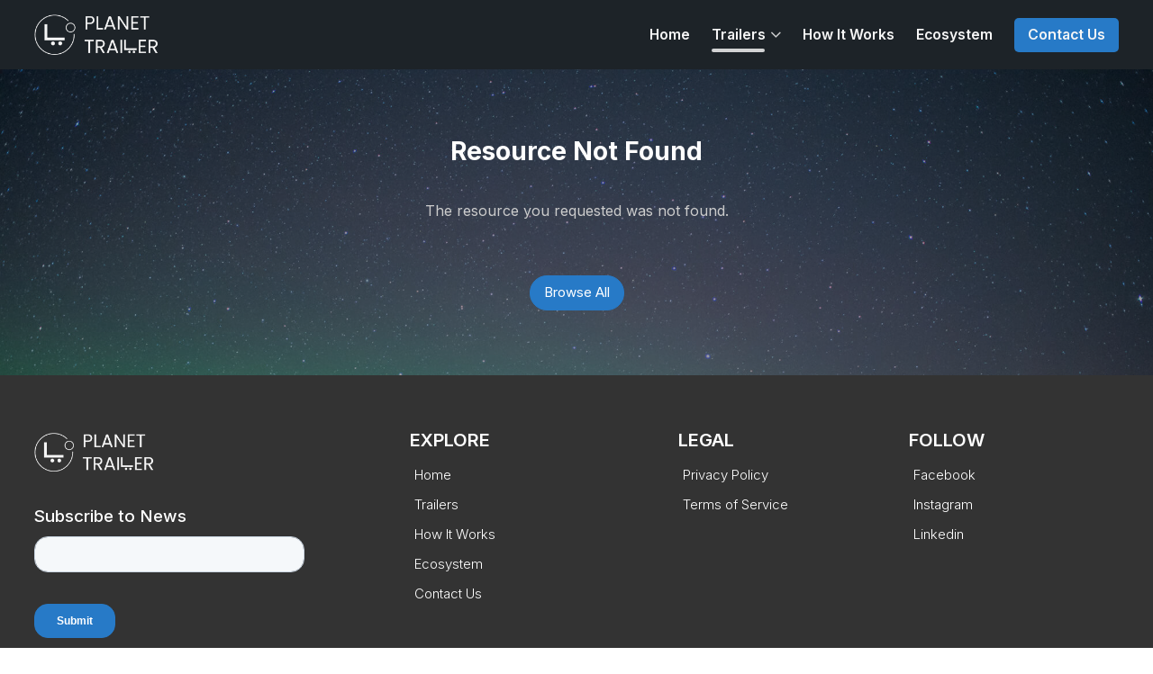

--- FILE ---
content_type: text/html; charset=UTF-8
request_url: https://planettrailer.com/trailers-for-sale/664b77ce5f30b323d479ae0a/83-x-16-dtb-dump-16k/
body_size: 7339
content:
<!doctype html>
<html lang="en-US">

<head>
    <meta charset="UTF-8" />
    <base href="">
    <meta name="viewport" content="width=device-width, initial-scale=1" />
    <link rel="profile" href="https://gmpg.org/xfn/11" />

    <!--[if lt IE 9]>
        <script src="http://html5shim.googlecode.com/svn/trunk/html5.js"></script>
        <![endif]-->

    <!-- Google Fonts -->
    <link rel="preconnect" href="https://fonts.googleapis.com">
    <link rel="preconnect" href="https://fonts.gstatic.com" crossorigin>
    <link href="https://fonts.googleapis.com/css2?family=Inter:wght@100;200;300;400;500;600;700;800;900&display=swap" rel="stylesheet">
    <meta name='robots' content='index, follow, max-image-preview:large, max-snippet:-1, max-video-preview:-1' />

	<!-- This site is optimized with the Yoast SEO plugin v26.6 - https://yoast.com/wordpress/plugins/seo/ -->
	<title>Trailers - Planet Trailer</title>
	<link rel="canonical" href="https://planettrailer.com/trailers-for-sale/" />
	<meta property="og:locale" content="en_US" />
	<meta property="og:type" content="article" />
	<meta property="og:title" content="Trailers - Planet Trailer" />
	<meta property="og:url" content="https://planettrailer.com/trailers-for-sale/" />
	<meta property="og:site_name" content="Planet Trailer" />
	<meta property="article:modified_time" content="2024-02-08T07:19:24+00:00" />
	<meta name="twitter:card" content="summary_large_image" />
	<script type="application/ld+json" class="yoast-schema-graph">{"@context":"https://schema.org","@graph":[{"@type":"WebPage","@id":"https://planettrailer.com/trailers-for-sale/","url":"https://planettrailer.com/trailers-for-sale/","name":"Trailers - Planet Trailer","isPartOf":{"@id":"https://planettrailer.com/#website"},"datePublished":"2022-03-31T13:02:41+00:00","dateModified":"2024-02-08T07:19:24+00:00","breadcrumb":{"@id":"https://planettrailer.com/trailers-for-sale/#breadcrumb"},"inLanguage":"en-US","potentialAction":[{"@type":"ReadAction","target":["https://planettrailer.com/trailers-for-sale/"]}]},{"@type":"BreadcrumbList","@id":"https://planettrailer.com/trailers-for-sale/#breadcrumb","itemListElement":[{"@type":"ListItem","position":1,"name":"Home","item":"https://planettrailer.com/"},{"@type":"ListItem","position":2,"name":"Trailers"}]},{"@type":"WebSite","@id":"https://planettrailer.com/#website","url":"https://planettrailer.com/","name":"Planet Trailer","description":"","publisher":{"@id":"https://planettrailer.com/#organization"},"potentialAction":[{"@type":"SearchAction","target":{"@type":"EntryPoint","urlTemplate":"https://planettrailer.com/?s={search_term_string}"},"query-input":{"@type":"PropertyValueSpecification","valueRequired":true,"valueName":"search_term_string"}}],"inLanguage":"en-US"},{"@type":"Organization","@id":"https://planettrailer.com/#organization","name":"Planet Trailer","url":"https://planettrailer.com/","logo":{"@type":"ImageObject","inLanguage":"en-US","@id":"https://planettrailer.com/#/schema/logo/image/","url":"https://planettrailer.com/wp-content/uploads/2022/03/logo.png","contentUrl":"https://planettrailer.com/wp-content/uploads/2022/03/logo.png","width":240,"height":91,"caption":"Planet Trailer"},"image":{"@id":"https://planettrailer.com/#/schema/logo/image/"}}]}</script>
	<!-- / Yoast SEO plugin. -->


<link rel='dns-prefetch' href='//cdn.jsdelivr.net' />
<link rel='dns-prefetch' href='//cdnjs.cloudflare.com' />
<link rel='dns-prefetch' href='//www.googletagmanager.com' />
<link rel="alternate" type="application/rss+xml" title="Planet Trailer &raquo; Feed" href="https://planettrailer.com/feed/" />
<link rel="alternate" type="application/rss+xml" title="Planet Trailer &raquo; Comments Feed" href="https://planettrailer.com/comments/feed/" />
<link rel="alternate" title="oEmbed (JSON)" type="application/json+oembed" href="https://planettrailer.com/wp-json/oembed/1.0/embed?url=https%3A%2F%2Fplanettrailer.com%2Ftrailers-for-sale%2F" />
<link rel="alternate" title="oEmbed (XML)" type="text/xml+oembed" href="https://planettrailer.com/wp-json/oembed/1.0/embed?url=https%3A%2F%2Fplanettrailer.com%2Ftrailers-for-sale%2F&#038;format=xml" />
		<!-- This site uses the Google Analytics by MonsterInsights plugin v9.11.1 - Using Analytics tracking - https://www.monsterinsights.com/ -->
		<!-- Note: MonsterInsights is not currently configured on this site. The site owner needs to authenticate with Google Analytics in the MonsterInsights settings panel. -->
					<!-- No tracking code set -->
				<!-- / Google Analytics by MonsterInsights -->
		<style id='wp-img-auto-sizes-contain-inline-css'>
img:is([sizes=auto i],[sizes^="auto," i]){contain-intrinsic-size:3000px 1500px}
/*# sourceURL=wp-img-auto-sizes-contain-inline-css */
</style>
<style id='classic-theme-styles-inline-css'>
/*! This file is auto-generated */
.wp-block-button__link{color:#fff;background-color:#32373c;border-radius:9999px;box-shadow:none;text-decoration:none;padding:calc(.667em + 2px) calc(1.333em + 2px);font-size:1.125em}.wp-block-file__button{background:#32373c;color:#fff;text-decoration:none}
/*# sourceURL=/wp-includes/css/classic-themes.min.css */
</style>
<style id='global-styles-inline-css'>
:root{--wp--preset--aspect-ratio--square: 1;--wp--preset--aspect-ratio--4-3: 4/3;--wp--preset--aspect-ratio--3-4: 3/4;--wp--preset--aspect-ratio--3-2: 3/2;--wp--preset--aspect-ratio--2-3: 2/3;--wp--preset--aspect-ratio--16-9: 16/9;--wp--preset--aspect-ratio--9-16: 9/16;--wp--preset--color--black: #000000;--wp--preset--color--cyan-bluish-gray: #abb8c3;--wp--preset--color--white: #FFF;--wp--preset--color--pale-pink: #f78da7;--wp--preset--color--vivid-red: #cf2e2e;--wp--preset--color--luminous-vivid-orange: #ff6900;--wp--preset--color--luminous-vivid-amber: #fcb900;--wp--preset--color--light-green-cyan: #7bdcb5;--wp--preset--color--vivid-green-cyan: #00d084;--wp--preset--color--pale-cyan-blue: #8ed1fc;--wp--preset--color--vivid-cyan-blue: #0693e3;--wp--preset--color--vivid-purple: #9b51e0;--wp--preset--color--primary: #0073a8;--wp--preset--color--secondary: #005075;--wp--preset--color--dark-gray: #111;--wp--preset--color--light-gray: #767676;--wp--preset--gradient--vivid-cyan-blue-to-vivid-purple: linear-gradient(135deg,rgb(6,147,227) 0%,rgb(155,81,224) 100%);--wp--preset--gradient--light-green-cyan-to-vivid-green-cyan: linear-gradient(135deg,rgb(122,220,180) 0%,rgb(0,208,130) 100%);--wp--preset--gradient--luminous-vivid-amber-to-luminous-vivid-orange: linear-gradient(135deg,rgb(252,185,0) 0%,rgb(255,105,0) 100%);--wp--preset--gradient--luminous-vivid-orange-to-vivid-red: linear-gradient(135deg,rgb(255,105,0) 0%,rgb(207,46,46) 100%);--wp--preset--gradient--very-light-gray-to-cyan-bluish-gray: linear-gradient(135deg,rgb(238,238,238) 0%,rgb(169,184,195) 100%);--wp--preset--gradient--cool-to-warm-spectrum: linear-gradient(135deg,rgb(74,234,220) 0%,rgb(151,120,209) 20%,rgb(207,42,186) 40%,rgb(238,44,130) 60%,rgb(251,105,98) 80%,rgb(254,248,76) 100%);--wp--preset--gradient--blush-light-purple: linear-gradient(135deg,rgb(255,206,236) 0%,rgb(152,150,240) 100%);--wp--preset--gradient--blush-bordeaux: linear-gradient(135deg,rgb(254,205,165) 0%,rgb(254,45,45) 50%,rgb(107,0,62) 100%);--wp--preset--gradient--luminous-dusk: linear-gradient(135deg,rgb(255,203,112) 0%,rgb(199,81,192) 50%,rgb(65,88,208) 100%);--wp--preset--gradient--pale-ocean: linear-gradient(135deg,rgb(255,245,203) 0%,rgb(182,227,212) 50%,rgb(51,167,181) 100%);--wp--preset--gradient--electric-grass: linear-gradient(135deg,rgb(202,248,128) 0%,rgb(113,206,126) 100%);--wp--preset--gradient--midnight: linear-gradient(135deg,rgb(2,3,129) 0%,rgb(40,116,252) 100%);--wp--preset--font-size--small: 19.5px;--wp--preset--font-size--medium: 20px;--wp--preset--font-size--large: 36.5px;--wp--preset--font-size--x-large: 42px;--wp--preset--font-size--normal: 22px;--wp--preset--font-size--huge: 49.5px;--wp--preset--spacing--20: 0.44rem;--wp--preset--spacing--30: 0.67rem;--wp--preset--spacing--40: 1rem;--wp--preset--spacing--50: 1.5rem;--wp--preset--spacing--60: 2.25rem;--wp--preset--spacing--70: 3.38rem;--wp--preset--spacing--80: 5.06rem;--wp--preset--shadow--natural: 6px 6px 9px rgba(0, 0, 0, 0.2);--wp--preset--shadow--deep: 12px 12px 50px rgba(0, 0, 0, 0.4);--wp--preset--shadow--sharp: 6px 6px 0px rgba(0, 0, 0, 0.2);--wp--preset--shadow--outlined: 6px 6px 0px -3px rgb(255, 255, 255), 6px 6px rgb(0, 0, 0);--wp--preset--shadow--crisp: 6px 6px 0px rgb(0, 0, 0);}:where(.is-layout-flex){gap: 0.5em;}:where(.is-layout-grid){gap: 0.5em;}body .is-layout-flex{display: flex;}.is-layout-flex{flex-wrap: wrap;align-items: center;}.is-layout-flex > :is(*, div){margin: 0;}body .is-layout-grid{display: grid;}.is-layout-grid > :is(*, div){margin: 0;}:where(.wp-block-columns.is-layout-flex){gap: 2em;}:where(.wp-block-columns.is-layout-grid){gap: 2em;}:where(.wp-block-post-template.is-layout-flex){gap: 1.25em;}:where(.wp-block-post-template.is-layout-grid){gap: 1.25em;}.has-black-color{color: var(--wp--preset--color--black) !important;}.has-cyan-bluish-gray-color{color: var(--wp--preset--color--cyan-bluish-gray) !important;}.has-white-color{color: var(--wp--preset--color--white) !important;}.has-pale-pink-color{color: var(--wp--preset--color--pale-pink) !important;}.has-vivid-red-color{color: var(--wp--preset--color--vivid-red) !important;}.has-luminous-vivid-orange-color{color: var(--wp--preset--color--luminous-vivid-orange) !important;}.has-luminous-vivid-amber-color{color: var(--wp--preset--color--luminous-vivid-amber) !important;}.has-light-green-cyan-color{color: var(--wp--preset--color--light-green-cyan) !important;}.has-vivid-green-cyan-color{color: var(--wp--preset--color--vivid-green-cyan) !important;}.has-pale-cyan-blue-color{color: var(--wp--preset--color--pale-cyan-blue) !important;}.has-vivid-cyan-blue-color{color: var(--wp--preset--color--vivid-cyan-blue) !important;}.has-vivid-purple-color{color: var(--wp--preset--color--vivid-purple) !important;}.has-black-background-color{background-color: var(--wp--preset--color--black) !important;}.has-cyan-bluish-gray-background-color{background-color: var(--wp--preset--color--cyan-bluish-gray) !important;}.has-white-background-color{background-color: var(--wp--preset--color--white) !important;}.has-pale-pink-background-color{background-color: var(--wp--preset--color--pale-pink) !important;}.has-vivid-red-background-color{background-color: var(--wp--preset--color--vivid-red) !important;}.has-luminous-vivid-orange-background-color{background-color: var(--wp--preset--color--luminous-vivid-orange) !important;}.has-luminous-vivid-amber-background-color{background-color: var(--wp--preset--color--luminous-vivid-amber) !important;}.has-light-green-cyan-background-color{background-color: var(--wp--preset--color--light-green-cyan) !important;}.has-vivid-green-cyan-background-color{background-color: var(--wp--preset--color--vivid-green-cyan) !important;}.has-pale-cyan-blue-background-color{background-color: var(--wp--preset--color--pale-cyan-blue) !important;}.has-vivid-cyan-blue-background-color{background-color: var(--wp--preset--color--vivid-cyan-blue) !important;}.has-vivid-purple-background-color{background-color: var(--wp--preset--color--vivid-purple) !important;}.has-black-border-color{border-color: var(--wp--preset--color--black) !important;}.has-cyan-bluish-gray-border-color{border-color: var(--wp--preset--color--cyan-bluish-gray) !important;}.has-white-border-color{border-color: var(--wp--preset--color--white) !important;}.has-pale-pink-border-color{border-color: var(--wp--preset--color--pale-pink) !important;}.has-vivid-red-border-color{border-color: var(--wp--preset--color--vivid-red) !important;}.has-luminous-vivid-orange-border-color{border-color: var(--wp--preset--color--luminous-vivid-orange) !important;}.has-luminous-vivid-amber-border-color{border-color: var(--wp--preset--color--luminous-vivid-amber) !important;}.has-light-green-cyan-border-color{border-color: var(--wp--preset--color--light-green-cyan) !important;}.has-vivid-green-cyan-border-color{border-color: var(--wp--preset--color--vivid-green-cyan) !important;}.has-pale-cyan-blue-border-color{border-color: var(--wp--preset--color--pale-cyan-blue) !important;}.has-vivid-cyan-blue-border-color{border-color: var(--wp--preset--color--vivid-cyan-blue) !important;}.has-vivid-purple-border-color{border-color: var(--wp--preset--color--vivid-purple) !important;}.has-vivid-cyan-blue-to-vivid-purple-gradient-background{background: var(--wp--preset--gradient--vivid-cyan-blue-to-vivid-purple) !important;}.has-light-green-cyan-to-vivid-green-cyan-gradient-background{background: var(--wp--preset--gradient--light-green-cyan-to-vivid-green-cyan) !important;}.has-luminous-vivid-amber-to-luminous-vivid-orange-gradient-background{background: var(--wp--preset--gradient--luminous-vivid-amber-to-luminous-vivid-orange) !important;}.has-luminous-vivid-orange-to-vivid-red-gradient-background{background: var(--wp--preset--gradient--luminous-vivid-orange-to-vivid-red) !important;}.has-very-light-gray-to-cyan-bluish-gray-gradient-background{background: var(--wp--preset--gradient--very-light-gray-to-cyan-bluish-gray) !important;}.has-cool-to-warm-spectrum-gradient-background{background: var(--wp--preset--gradient--cool-to-warm-spectrum) !important;}.has-blush-light-purple-gradient-background{background: var(--wp--preset--gradient--blush-light-purple) !important;}.has-blush-bordeaux-gradient-background{background: var(--wp--preset--gradient--blush-bordeaux) !important;}.has-luminous-dusk-gradient-background{background: var(--wp--preset--gradient--luminous-dusk) !important;}.has-pale-ocean-gradient-background{background: var(--wp--preset--gradient--pale-ocean) !important;}.has-electric-grass-gradient-background{background: var(--wp--preset--gradient--electric-grass) !important;}.has-midnight-gradient-background{background: var(--wp--preset--gradient--midnight) !important;}.has-small-font-size{font-size: var(--wp--preset--font-size--small) !important;}.has-medium-font-size{font-size: var(--wp--preset--font-size--medium) !important;}.has-large-font-size{font-size: var(--wp--preset--font-size--large) !important;}.has-x-large-font-size{font-size: var(--wp--preset--font-size--x-large) !important;}
:where(.wp-block-post-template.is-layout-flex){gap: 1.25em;}:where(.wp-block-post-template.is-layout-grid){gap: 1.25em;}
:where(.wp-block-term-template.is-layout-flex){gap: 1.25em;}:where(.wp-block-term-template.is-layout-grid){gap: 1.25em;}
:where(.wp-block-columns.is-layout-flex){gap: 2em;}:where(.wp-block-columns.is-layout-grid){gap: 2em;}
:root :where(.wp-block-pullquote){font-size: 1.5em;line-height: 1.6;}
/*# sourceURL=global-styles-inline-css */
</style>
<link rel='stylesheet' id='font-awesome-css' href='https://planettrailer.com/wp-content/plugins/elementor/assets/lib/font-awesome/css/font-awesome.min.css?ver=4.7.0' media='all' />
<link rel='stylesheet' id='boostrap-css' href='https://cdn.jsdelivr.net/npm/bootstrap@5.3.0-alpha1/dist/css/bootstrap.min.css?ver=6.9' media='all' />
<link rel='stylesheet' id='boostrap-icons-css' href='https://planettrailer.com/wp-content/themes/planet-trailer/assets/css/bootstrap-icons.css?ver=6.9' media='all' />
<link rel='stylesheet' id='nouislider-css' href='https://planettrailer.com/wp-content/themes/planet-trailer/assets/nouislider/nouislider.css?ver=6.9' media='all' />
<link rel='stylesheet' id='slick-css' href='https://planettrailer.com/wp-content/themes/planet-trailer/assets/slick/slick.css?ver=6.9' media='all' />
<link rel='stylesheet' id='slick-theme-css' href='https://planettrailer.com/wp-content/themes/planet-trailer/assets/slick/slick-theme.css?ver=6.9' media='all' />
<link rel='stylesheet' id='select2-css' href='https://planettrailer.com/wp-content/themes/planet-trailer/assets/css/select2.css?ver=6.9' media='all' />
<link rel='stylesheet' id='pt-buttons-css' href='https://planettrailer.com/wp-content/themes/planet-trailer/assets/css/buttons.css?ver=6.9' media='all' />
<link rel='stylesheet' id='pt-style-css' href='https://planettrailer.com/wp-content/themes/planet-trailer/assets/css/style.css?v=1769194799&#038;ver=6.9' media='all' />
<link rel='stylesheet' id='pt-style-responsive-css' href='https://planettrailer.com/wp-content/themes/planet-trailer/assets/css/responsive.css?v=1769194799&#038;ver=6.9' media='all' />
<link rel='stylesheet' id='style-css' href='https://planettrailer.com/wp-content/themes/planet-trailer/style.css?ver=1.0.2' media='all' />
<link rel='stylesheet' id='elementor-icons-css' href='https://planettrailer.com/wp-content/plugins/elementor/assets/lib/eicons/css/elementor-icons.min.css?ver=5.45.0' media='all' />
<link rel='stylesheet' id='elementor-frontend-css' href='https://planettrailer.com/wp-content/plugins/elementor/assets/css/frontend.min.css?ver=3.34.0' media='all' />
<link rel='stylesheet' id='elementor-post-10-css' href='https://planettrailer.com/wp-content/uploads/elementor/css/post-10.css?ver=1768290584' media='all' />
<link rel='stylesheet' id='elementor-gf-inter-css' href='https://fonts.googleapis.com/css?family=Inter:100,100italic,200,200italic,300,300italic,400,400italic,500,500italic,600,600italic,700,700italic,800,800italic,900,900italic&#038;display=auto' media='all' />
<script src="https://planettrailer.com/wp-includes/js/jquery/jquery.min.js?ver=3.7.1" id="jquery-core-js"></script>
<script src="https://planettrailer.com/wp-includes/js/jquery/jquery-migrate.min.js?ver=3.4.1" id="jquery-migrate-js"></script>

<!-- Google tag (gtag.js) snippet added by Site Kit -->
<!-- Google Analytics snippet added by Site Kit -->
<script src="https://www.googletagmanager.com/gtag/js?id=GT-K5463DV5" id="google_gtagjs-js" async></script>
<script id="google_gtagjs-js-after">
window.dataLayer = window.dataLayer || [];function gtag(){dataLayer.push(arguments);}
gtag("set","linker",{"domains":["planettrailer.com"]});
gtag("js", new Date());
gtag("set", "developer_id.dZTNiMT", true);
gtag("config", "GT-K5463DV5");
//# sourceURL=google_gtagjs-js-after
</script>
<link rel="https://api.w.org/" href="https://planettrailer.com/wp-json/" /><link rel="alternate" title="JSON" type="application/json" href="https://planettrailer.com/wp-json/wp/v2/pages/30" /><link rel="EditURI" type="application/rsd+xml" title="RSD" href="https://planettrailer.com/xmlrpc.php?rsd" />
<meta name="generator" content="WordPress 6.9" />
<link rel='shortlink' href='https://planettrailer.com/?p=30' />
<meta name="generator" content="Site Kit by Google 1.170.0" /><meta name="generator" content="Elementor 3.34.0; features: additional_custom_breakpoints; settings: css_print_method-external, google_font-enabled, font_display-auto">
			<style>
				.e-con.e-parent:nth-of-type(n+4):not(.e-lazyloaded):not(.e-no-lazyload),
				.e-con.e-parent:nth-of-type(n+4):not(.e-lazyloaded):not(.e-no-lazyload) * {
					background-image: none !important;
				}
				@media screen and (max-height: 1024px) {
					.e-con.e-parent:nth-of-type(n+3):not(.e-lazyloaded):not(.e-no-lazyload),
					.e-con.e-parent:nth-of-type(n+3):not(.e-lazyloaded):not(.e-no-lazyload) * {
						background-image: none !important;
					}
				}
				@media screen and (max-height: 640px) {
					.e-con.e-parent:nth-of-type(n+2):not(.e-lazyloaded):not(.e-no-lazyload),
					.e-con.e-parent:nth-of-type(n+2):not(.e-lazyloaded):not(.e-no-lazyload) * {
						background-image: none !important;
					}
				}
			</style>
			<link rel="icon" href="https://planettrailer.com/wp-content/uploads/2023/12/favicon.png" sizes="32x32" />
<link rel="icon" href="https://planettrailer.com/wp-content/uploads/2023/12/favicon.png" sizes="192x192" />
<link rel="apple-touch-icon" href="https://planettrailer.com/wp-content/uploads/2023/12/favicon.png" />
<meta name="msapplication-TileImage" content="https://planettrailer.com/wp-content/uploads/2023/12/favicon.png" />
		<style id="wp-custom-css">
			.page-id-547 ol ol,
.privacy-policy ol ol { margin-bottom: 15px;margin-top: 5px;}
.page-id-547 ol li,
.privacy-policy ol li { margin-bottom: 7px;}		</style>
		    
        <!-- Google tag (gtag.js) --> <script async src="https://www.googletagmanager.com/gtag/js?id=G-P8TP4SEZ6R"></script>
    <script> window.dataLayer = window.dataLayer || []; function gtag(){dataLayer.push(arguments);} gtag('js', new Date()); gtag('config', 'G-P8TP4SEZ6R'); </script>
    </head>

<body class="wp-singular page-template-default page page-id-30 wp-custom-logo wp-embed-responsive wp-theme-planet-trailer singular image-filters-enabled elementor-default elementor-kit-10 elementor-page elementor-page-30">

        <section id="section-header">
        <header id="site-header">
            <div class="section-inner">
                <div class="header-inner ">
                    <div id="menu-logo" class="site-logo">
                                                    <a href="https://planettrailer.com/" class="custom-logo-link" rel="home"><img width="240" height="91" src="https://planettrailer.com/wp-content/uploads/2022/03/logo.png" class="custom-logo" alt="Planet Trailer" decoding="async" /></a>                                            </div>
                    <div id="main-menu-wrapper" class="main-nav">
                        <div class="mobile-top">
                            <div id="mobile-logo">
                                <div class="site-logo">
                                                                            <a href="https://planettrailer.com/" class="custom-logo-link" rel="home"><img width="240" height="91" src="https://planettrailer.com/wp-content/uploads/2022/03/logo.png" class="custom-logo" alt="Planet Trailer" decoding="async" /></a>                                                                    </div>
                            </div>
                            <span class="menu-icon"><a class="navbar-toggle collapsed" data-bs-toggle="collapse" href="#menu" aria-expanded="false"><i aria-hidden="true" class="fa fa-bars"></i></a> </span>
                        </div>
                        <div id="menu" class="collapse">
                            <div class="menu-container"><ul id="menu-main-menu" class="nav navbar-nav"><li id="menu-item-38" class="menu-item menu-item-type-post_type menu-item-object-page menu-item-home menu-item-38"><a href="https://planettrailer.com/">Home</a></li>
<li id="menu-item-42" class="menu-item menu-item-type-post_type menu-item-object-page current-menu-item page_item page-item-30 current_page_item current-menu-ancestor current-menu-parent current_page_parent current_page_ancestor menu-item-has-children menu-item-42"><a href="https://planettrailer.com/trailers-for-sale/" aria-current="page">Trailers</a>
<ul class="sub-menu">
	<li id="menu-item-44" class="menu-item menu-item-type-post_type menu-item-object-page current-menu-item page_item page-item-30 current_page_item menu-item-44"><a href="https://planettrailer.com/trailers-for-sale/" aria-current="page">Trailers</a></li>
	<li id="menu-item-412" class="menu-item menu-item-type-custom menu-item-object-custom menu-item-412"><a href="https://planettrailer.com/trailers/?category%5B0%5D=63db73cce35a6fbf1b8df50b">General Trailers</a></li>
	<li id="menu-item-413" class="menu-item menu-item-type-custom menu-item-object-custom menu-item-413"><a href="https://planettrailer.com/trailers/?category%5B0%5D=63db73cce35a6fbf1b8df529">Horse and Livestock</a></li>
	<li id="menu-item-414" class="menu-item menu-item-type-custom menu-item-object-custom menu-item-414"><a href="https://planettrailer.com/trailers/?category%5B0%5D=63db73cce35a6fbf1b8df52f">Semi Trailers</a></li>
	<li id="menu-item-415" class="menu-item menu-item-type-custom menu-item-object-custom menu-item-415"><a href="https://planettrailer.com/trailers/?category%5B0%5D=63db73cce35a6fbf1b8df539">Travel Trailers</a></li>
	<li id="menu-item-416" class="menu-item menu-item-type-custom menu-item-object-custom menu-item-416"><a href="https://planettrailer.com/trailers/?category%5B0%5D=63db73cce35a6fbf1b8df551">Truck Beds</a></li>
</ul>
</li>
<li id="menu-item-669" class="menu-item menu-item-type-post_type menu-item-object-page menu-item-669"><a href="https://planettrailer.com/trailer-marketplace/">How It Works</a></li>
<li id="menu-item-652" class="menu-item menu-item-type-post_type menu-item-object-page menu-item-652"><a href="https://planettrailer.com/trailer-ecosystem/">Ecosystem</a></li>
<li id="menu-item-39" class="menu-contact-us menu-item menu-item-type-post_type menu-item-object-page menu-item-39"><a href="https://planettrailer.com/contact-us/">Contact Us</a></li>
</ul></div>                        </div>
                    </div>
                </div>
                <!-- <hr class="header-separater" /> -->
            </div>
        </header>
            </section>
    <div id="content" class="site_wrapper"><div id="primary" class="content-area">
            <div id="post-30" class="inventory-wrapper post-30 page type-page status-publish hentry entry">
            <div class="not-found-wrapper">
	<div class="not-found-container text-center">
		<div class="not-found-subtitle">Resource Not Found</div>
		<div class="not-found-desc py-4">The resource you requested was not found.</div>

		<div class="not-found-home m-4">
			<a class="btn btn-primary btn-pill mt-3" href="https://planettrailer.com/trailers-for-sale/">Browse All</a>
		</div>
	</div>
</div>        </div><!-- #post-30 -->
    </div><!-- #primary -->
</div><!-- #content -->
<div class="clearfix"></div>

<footer id="footer" class="site-footer bg bg-fixed">
    <div class="site-footer">
                <div class="footer-container-top">
            <div class="section-inner">
                <div class="row">
                    <div class="col-md-7">
                        <div class="row">
                            <div class="col-md-7 col-sm-6">
                                <div id="footer-logo">
                                                                            <a href="https://planettrailer.com/" class="custom-logo-link" rel="home"><img width="240" height="91" src="https://planettrailer.com/wp-content/uploads/2022/03/logo.png" class="custom-logo" alt="Planet Trailer" decoding="async" /></a>                                                                    </div>
                                <div class="newsletter text-md-start text-center">
                                    <h5 class="mb-2">Subscribe to News</h5>
                                    <div class="newsletter-form d-flex justify-content-md-start justify-content-center">
                                        <script charset="utf-8" type="text/javascript" src="//js.hsforms.net/forms/embed/v2.js"></script>
                                        <script>
                                            hbspt.forms.create({
                                                region: "na1",
                                                portalId: "20338241",
                                                formId: "1bd23494-0da7-4d31-9812-ca63b240d4f5"
                                            });
                                        </script>
                                    </div>
                                </div>
                            </div>
                            <div class="col-md-5 col-sm-6">
                                                                    <div class="widget-area footer-1-widget">
                                        <section id="nav_menu-6" class="widget footer-widget-contact widget_nav_menu"><h2 class="widget-title">Explore</h2><div class="menu-explore-container"><ul id="menu-explore" class="menu"><li id="menu-item-62" class="menu-item menu-item-type-post_type menu-item-object-page menu-item-home menu-item-62"><a href="https://planettrailer.com/">Home</a></li>
<li id="menu-item-64" class="menu-item menu-item-type-post_type menu-item-object-page current-menu-item page_item page-item-30 current_page_item menu-item-64"><a href="https://planettrailer.com/trailers-for-sale/" aria-current="page">Trailers</a></li>
<li id="menu-item-670" class="menu-item menu-item-type-post_type menu-item-object-page menu-item-670"><a href="https://planettrailer.com/trailer-marketplace/">How It Works</a></li>
<li id="menu-item-651" class="menu-item menu-item-type-post_type menu-item-object-page menu-item-651"><a href="https://planettrailer.com/trailer-ecosystem/">Ecosystem</a></li>
<li id="menu-item-427" class="menu-item menu-item-type-post_type menu-item-object-page menu-item-427"><a href="https://planettrailer.com/contact-us/">Contact Us</a></li>
</ul></div></section>                                    </div>
                                                            </div>
                        </div>
                    </div>
                    <div class="col-md-5">
                        <div class="row">
                            <div class="col-md-6 col-sm-6">
                                                                    <div class="widget-area footer-3-widget">
                                        <section id="nav_menu-8" class="widget footer-widget-contact widget_nav_menu"><h2 class="widget-title">Legal</h2><div class="menu-legal-container"><ul id="menu-legal" class="menu"><li id="menu-item-546" class="menu-item menu-item-type-post_type menu-item-object-page menu-item-privacy-policy menu-item-546"><a rel="privacy-policy" href="https://planettrailer.com/privacy-policy/">Privacy Policy</a></li>
<li id="menu-item-552" class="menu-item menu-item-type-post_type menu-item-object-page menu-item-552"><a href="https://planettrailer.com/terms-of-service/">Terms of Service</a></li>
</ul></div></section>                                    </div>
                                                            </div>
                            <div class="col-md-6 col-sm-6">
                                                                    <div class="widget-area footer-4-widget">
                                        <section id="nav_menu-5" class="widget footer-widget-contact widget_nav_menu"><h2 class="widget-title">Follow</h2><div class="menu-follow-container"><ul id="menu-follow" class="menu"><li id="menu-item-75" class="menu-item menu-item-type-custom menu-item-object-custom menu-item-75"><a href="https://www.facebook.com/WebbRes/">Facebook</a></li>
<li id="menu-item-74" class="menu-item menu-item-type-custom menu-item-object-custom menu-item-74"><a href="https://www.instagram.com/webbres_dms/">Instagram</a></li>
<li id="menu-item-77" class="menu-item menu-item-type-custom menu-item-object-custom menu-item-77"><a href="https://www.linkedin.com/company/webbres">Linkedin</a></li>
</ul></div></section>                                    </div>
                                                            </div>
                        </div>
                    </div>
                </div>

                            </div>
        </div>
        <div class="footer-container-bottom">
            <div class="section-inner">
                <div class="row align-items-center">
                    <div class="col-sm-8 copyright-text  pb-sm-0 pb-3">
                                                                            Copyright© 2020-2026 <a class="site-name" href="https://planettrailer.com/" rel="home">Planet Trailer </a>
                                            </div>
                    <div class="col-sm-4 powered-by justify-content-md-end justify-content-center d-flex">
                        <a target="_blank" href="https://webbres.com">
                            <img src="https://webbres.com/powered-by-webbres-white.svg" alt="webbres.com" width="120">
                        </a>
                    </div>
                </div>
            </div>
        </div>
    </div>
</footer>
<script type="speculationrules">
{"prefetch":[{"source":"document","where":{"and":[{"href_matches":"/*"},{"not":{"href_matches":["/wp-*.php","/wp-admin/*","/wp-content/uploads/*","/wp-content/*","/wp-content/plugins/*","/wp-content/themes/planet-trailer/*","/*\\?(.+)"]}},{"not":{"selector_matches":"a[rel~=\"nofollow\"]"}},{"not":{"selector_matches":".no-prefetch, .no-prefetch a"}}]},"eagerness":"conservative"}]}
</script>
			<script>
				const lazyloadRunObserver = () => {
					const lazyloadBackgrounds = document.querySelectorAll( `.e-con.e-parent:not(.e-lazyloaded)` );
					const lazyloadBackgroundObserver = new IntersectionObserver( ( entries ) => {
						entries.forEach( ( entry ) => {
							if ( entry.isIntersecting ) {
								let lazyloadBackground = entry.target;
								if( lazyloadBackground ) {
									lazyloadBackground.classList.add( 'e-lazyloaded' );
								}
								lazyloadBackgroundObserver.unobserve( entry.target );
							}
						});
					}, { rootMargin: '200px 0px 200px 0px' } );
					lazyloadBackgrounds.forEach( ( lazyloadBackground ) => {
						lazyloadBackgroundObserver.observe( lazyloadBackground );
					} );
				};
				const events = [
					'DOMContentLoaded',
					'elementor/lazyload/observe',
				];
				events.forEach( ( event ) => {
					document.addEventListener( event, lazyloadRunObserver );
				} );
			</script>
			<script src="https://cdn.jsdelivr.net/npm/bootstrap@5.3.0-alpha1/dist/js/bootstrap.bundle.min.js?ver=5.3" id="bootstrap-js"></script>
<script src="https://cdnjs.cloudflare.com/ajax/libs/toastr.js/latest/toastr.min.js?ver=2.1" id="toastr-js"></script>
<script src="https://planettrailer.com/wp-content/themes/planet-trailer/assets/nouislider/nouislider.min.js?ver=1.0" id="nouislider-js"></script>
<script src="https://planettrailer.com/wp-content/themes/planet-trailer/assets/slick/slick.min.js?ver=1.0" id="slick-js"></script>
<script src="https://planettrailer.com/wp-content/themes/planet-trailer/assets/js/select2.min.js?ver=4.1.0" id="select2-js"></script>
<script src="https://planettrailer.com/wp-content/themes/planet-trailer/assets/js/navigation.js?ver=1.0" id="pt-navigation-js"></script>
<script src="https://planettrailer.com/wp-content/themes/planet-trailer/assets/js/waypoints.min.js?ver=1.0" id="waypoints-js"></script>
<script src="https://planettrailer.com/wp-content/themes/planet-trailer/assets/js/jquery.raty-fa.js?ver=1.0" id="raty-fa-js"></script>
<script src="https://planettrailer.com/wp-content/themes/planet-trailer/assets/form-validator/jquery.form-validator.min.js?ver=1.0" id="form-validator-js"></script>
<script src="https://planettrailer.com/wp-content/themes/planet-trailer/assets/js/jquery.inputmask.min.js?ver=5.0" id="inputmask-js"></script>
<script id="pt-script-js-extra">
var pt = {"base_url":"https://planettrailer.com","ajax_url":"https://planettrailer.com/wp-admin/admin-ajax.php","ajax_token":"30b0d13fc5"};
//# sourceURL=pt-script-js-extra
</script>
<script src="https://planettrailer.com/wp-content/themes/planet-trailer/assets/js/custom.js?ver=2.1" id="pt-script-js"></script>
    <script>
        /(trident|msie)/i.test(navigator.userAgent) && document.getElementById && window.addEventListener && window.addEventListener("hashchange", function() {
            var t, e = location.hash.substring(1);
            /^[A-z0-9_-]+$/.test(e) && (t = document.getElementById(e)) && (/^(?:a|select|input|button|textarea)$/i.test(t.tagName) || (t.tabIndex = -1), t.focus())
        }, !1);
    </script>
</body>

</html>

--- FILE ---
content_type: text/css
request_url: https://planettrailer.com/wp-content/themes/planet-trailer/assets/css/buttons.css?ver=6.9
body_size: 2468
content:

/* Bottons */

.btn {
    font-family: 'Inter', sans-serif;
    font-size: 1rem;
    padding: 0.5rem 1rem;
}

.btn-xl, .btn-group-xl > .btn {
    font-size: 1.5rem;
    padding: 0.6rem 1.4rem;
}

.btn-lg, .btn-group-lg > .btn {
    font-size: 1.25rem;
    padding: 0.6rem 1.4rem;
}

.btn-sm, .btn-group-sm > .btn {
    font-size: 0.9rem;
    padding: 0.33rem 0.8rem;
}

.btn-xs, .btn-group-xs > .btn {
    font-size: 0.8rem;
    padding: 0.2rem 0.7rem;
}


.btn.btn-pill{
    border-radius: 44px;
}


/*------------------------------------
- COLOR primary
------------------------------------*/
.alert-primary {
    color: #123b60;
    background-color: #c6ddf3;
    border-color: #b5d3f0;
}

.alert-primary hr {
    border-top-color: #9fc7ec;
}

.alert-primary .alert-link {
    color: #0a2136;
}

.badge-primary {
    color: #fff;
    background-color: #277ac7;
}

.badge-primary[href]:hover, .badge-primary[href]:focus {
    color: #fff;
    background-color: #1e5f9c;
}

.bg-primary {
    background-color: #277ac7 !important;
}

a.bg-primary:hover, a.bg-primary:focus,
button.bg-primary:hover,
button.bg-primary:focus {
    background-color: #1e5f9c !important;
}

.border-primary {
    border-color: #277ac7 !important;
}

.btn-primary {
    color: #fff;
    background-color: #277ac7;
    border-color: #277ac7;
}

.btn-primary:hover {
    color: #fff;
    background-color: #2167a9;
    border-color: #1e5f9c;
}

.btn-primary:focus, .btn-primary.focus {
    box-shadow: 0 0 0 0.2rem rgba(39, 122, 199, 0.5);
}

.btn-primary.disabled, .btn-primary:disabled {
    color: #fff;
    background-color: #277ac7;
    border-color: #277ac7;
}

.btn-primary:not(:disabled):not(.disabled):active, .btn-primary:not(:disabled):not(.disabled).active, .show > .btn-primary.dropdown-toggle {
    color: #fff;
    background-color: #1e5f9c;
    border-color: #1c588f;
}

.btn-primary:not(:disabled):not(.disabled):active:focus, .btn-primary:not(:disabled):not(.disabled).active:focus, .show > .btn-primary.dropdown-toggle:focus {
    box-shadow: 0 0 0 0.2rem rgba(39, 122, 199, 0.5);
}

.btn-outline-primary {
    color: #277ac7;
    background-color: transparent;
    border-color: #277ac7;
}

.btn-outline-primary:hover {
    color: #fff;
    background-color: #277ac7;
    border-color: #277ac7;
}

.btn-outline-primary:focus, .btn-outline-primary.focus {
    box-shadow: 0 0 0 0.2rem rgba(39, 122, 199, 0.5);
}

.btn-outline-primary.disabled, .btn-outline-primary:disabled {
    color: #277ac7;
    background-color: transparent;
}

.btn-outline-primary:not(:disabled):not(.disabled):active, .btn-outline-primary:not(:disabled):not(.disabled).active, .show > .btn-outline-primary.dropdown-toggle {
    color: #fff;
    background-color: #277ac7;
    border-color: #277ac7;
}

.btn-outline-primary:not(:disabled):not(.disabled):active:focus, .btn-outline-primary:not(:disabled):not(.disabled).active:focus, .show > .btn-outline-primary.dropdown-toggle:focus {
    box-shadow: 0 0 0 0.2rem rgba(39, 122, 199, 0.5);
}

.list-group-item-primary {
    color: #123b60;
    background-color: #b5d3f0;
}

.list-group-item-primary.list-group-item-action:hover, .list-group-item-primary.list-group-item-action:focus {
    color: #123b60;
    background-color: #9fc7ec;
}

.list-group-item-primary.list-group-item-action.active {
    color: #fff;
    background-color: #123b60;
    border-color: #123b60;
}

.table-primary,
.table-primary > th,
.table-primary > td {
    background-color: #b5d3f0;
}

.table-hover .table-primary:hover {
    background-color: #9fc7ec;
}

.table-hover .table-primary:hover > td,
.table-hover .table-primary:hover > th {
    background-color: #9fc7ec;
}

.text-primary {
    color: #277ac7 !important;
}

a.text-primary:hover, a.text-primary:focus {
    color: #1e5f9c !important;
}


/*------------------------------------
- COLOR lblue
------------------------------------*/
.alert-lblue {
    color: #0c3d4b;
    background-color: #ace2f1;
    border-color: #9bdcee;
}

.alert-lblue hr {
    border-top-color: #85d4ea;
}

.alert-lblue .alert-link {
    color: #05191f;
}

.badge-lblue {
    color: #fff;
    background-color: #1e93b4;
}

.badge-lblue[href]:hover, .badge-lblue[href]:focus {
    color: #fff;
    background-color: #166f88;
}

.bg-lblue {
    background-color: #1e93b4 !important;
}

a.bg-lblue:hover, a.bg-lblue:focus,
button.bg-lblue:hover,
button.bg-lblue:focus {
    background-color: #166f88 !important;
}

.border-lblue {
    border-color: #1e93b4 !important;
}

.btn-lblue {
    color: #fff;
    background-color: #1e93b4;
    border-color: #1e93b4;
}

.btn-lblue:hover {
    color: #fff;
    background-color: #187a95;
    border-color: #166f88;
}

.btn-lblue:focus, .btn-lblue.focus {
    box-shadow: 0 0 0 0.2rem rgba(30, 147, 180, 0.5);
}

.btn-lblue.disabled, .btn-lblue:disabled {
    color: #fff;
    background-color: #1e93b4;
    border-color: #1e93b4;
}

.btn-lblue:not(:disabled):not(.disabled):active, .btn-lblue:not(:disabled):not(.disabled).active, .show > .btn-lblue.dropdown-toggle {
    color: #fff;
    background-color: #166f88;
    border-color: #14647b;
}

.btn-lblue:not(:disabled):not(.disabled):active:focus, .btn-lblue:not(:disabled):not(.disabled).active:focus, .show > .btn-lblue.dropdown-toggle:focus {
    box-shadow: 0 0 0 0.2rem rgba(30, 147, 180, 0.5);
}

.btn-outline-lblue {
    color: #1e93b4;
    background-color: transparent;
    border-color: #1e93b4;
}

.btn-outline-lblue:hover {
    color: #fff;
    background-color: #1e93b4;
    border-color: #1e93b4;
}

.btn-outline-lblue:focus, .btn-outline-lblue.focus {
    box-shadow: 0 0 0 0.2rem rgba(30, 147, 180, 0.5);
}

.btn-outline-lblue.disabled, .btn-outline-lblue:disabled {
    color: #1e93b4;
    background-color: transparent;
}

.btn-outline-lblue:not(:disabled):not(.disabled):active, .btn-outline-lblue:not(:disabled):not(.disabled).active, .show > .btn-outline-lblue.dropdown-toggle {
    color: #fff;
    background-color: #1e93b4;
    border-color: #1e93b4;
}

.btn-outline-lblue:not(:disabled):not(.disabled):active:focus, .btn-outline-lblue:not(:disabled):not(.disabled).active:focus, .show > .btn-outline-lblue.dropdown-toggle:focus {
    box-shadow: 0 0 0 0.2rem rgba(30, 147, 180, 0.5);
}

.list-group-item-lblue {
    color: #0c3d4b;
    background-color: #9bdcee;
}

.list-group-item-lblue.list-group-item-action:hover, .list-group-item-lblue.list-group-item-action:focus {
    color: #0c3d4b;
    background-color: #85d4ea;
}

.list-group-item-lblue.list-group-item-action.active {
    color: #fff;
    background-color: #0c3d4b;
    border-color: #0c3d4b;
}

.table-lblue,
.table-lblue > th,
.table-lblue > td {
    background-color: #9bdcee;
}

.table-hover .table-lblue:hover {
    background-color: #85d4ea;
}

.table-hover .table-lblue:hover > td,
.table-hover .table-lblue:hover > th {
    background-color: #85d4ea;
}

.text-lblue {
    color: #1e93b4 !important;
}

a.text-lblue:hover, a.text-lblue:focus {
    color: #166f88 !important;
}

/*------------------------------------
- COLOR orange
------------------------------------*/
.alert-orange {
    color: #843800;
    background-color: #ffe1cc;
    border-color: #ffd6b7;
}

.alert-orange hr {
    border-top-color: #ffc79e;
}

.alert-orange .alert-link {
    color: #512200;
}

.badge-orange {
    color: #212529;
    background-color: #ff6d00;
}

.badge-orange[href]:hover, .badge-orange[href]:focus {
    color: #212529;
    background-color: #cc5700;
}

.bg-orange {
    background-color: #ff6d00 !important;
}

a.bg-orange:hover, a.bg-orange:focus,
button.bg-orange:hover,
button.bg-orange:focus {
    background-color: #cc5700 !important;
}

.border-orange {
    border-color: #ff6d00 !important;
}

.btn-orange {
    color: #212529;
    background-color: #ff6d00;
    border-color: #ff6d00;
}

.btn-orange:hover {
    color: #212529;
    background-color: #db5d00;
    border-color: #cc5700;
}

.btn-orange:focus, .btn-orange.focus {
    box-shadow: 0 0 0 0.2rem rgba(255, 109, 0, 0.5);
}

.btn-orange.disabled, .btn-orange:disabled {
    color: #212529;
    background-color: #ff6d00;
    border-color: #ff6d00;
}

.btn-orange:not(:disabled):not(.disabled):active, .btn-orange:not(:disabled):not(.disabled).active, .show > .btn-orange.dropdown-toggle {
    color: #212529;
    background-color: #cc5700;
    border-color: #bc5000;
}

.btn-orange:not(:disabled):not(.disabled):active:focus, .btn-orange:not(:disabled):not(.disabled).active:focus, .show > .btn-orange.dropdown-toggle:focus {
    box-shadow: 0 0 0 0.2rem rgba(255, 109, 0, 0.5);
}

.btn-outline-orange {
    color: #ff6d00;
    background-color: transparent;
    border-color: #ff6d00;
}

.btn-outline-orange:hover {
    color: #212529;
    background-color: #ff6d00;
    border-color: #ff6d00;
}

.btn-outline-orange:focus, .btn-outline-orange.focus {
    box-shadow: 0 0 0 0.2rem rgba(255, 109, 0, 0.5);
}

.btn-outline-orange.disabled, .btn-outline-orange:disabled {
    color: #ff6d00;
    background-color: transparent;
}

.btn-outline-orange:not(:disabled):not(.disabled):active, .btn-outline-orange:not(:disabled):not(.disabled).active, .show > .btn-outline-orange.dropdown-toggle {
    color: #212529;
    background-color: #ff6d00;
    border-color: #ff6d00;
}

.btn-outline-orange:not(:disabled):not(.disabled):active:focus, .btn-outline-orange:not(:disabled):not(.disabled).active:focus, .show > .btn-outline-orange.dropdown-toggle:focus {
    box-shadow: 0 0 0 0.2rem rgba(255, 109, 0, 0.5);
}

.list-group-item-orange {
    color: #843800;
    background-color: #ffd6b7;
}

.list-group-item-orange.list-group-item-action:hover, .list-group-item-orange.list-group-item-action:focus {
    color: #843800;
    background-color: #ffc79e;
}

.list-group-item-orange.list-group-item-action.active {
    color: #212529;
    background-color: #843800;
    border-color: #843800;
}

.table-orange,
.table-orange > th,
.table-orange > td {
    background-color: #ffd6b7;
}

.table-hover .table-orange:hover {
    background-color: #ffc79e;
}

.table-hover .table-orange:hover > td,
.table-hover .table-orange:hover > th {
    background-color: #ffc79e;
}

.text-orange {
    color: #ff6d00 !important;
}

a.text-orange:hover, a.text-orange:focus {
    color: #cc5700 !important;
}

/*------------------------------------
- COLOR yellow
------------------------------------*/
.alert-yellow {
    color: #845e00;
    background-color: #fff0cc;
    border-color: #ffeab7;
}

.alert-yellow hr {
    border-top-color: #ffe39e;
}

.alert-yellow .alert-link {
    color: #513a00;
}

.badge-yellow {
    color: #212529;
    background-color: #ffb600;
}

.badge-yellow[href]:hover, .badge-yellow[href]:focus {
    color: #212529;
    background-color: #cc9100;
}

.bg-yellow {
    background-color: #ffb600 !important;
}

a.bg-yellow:hover, a.bg-yellow:focus,
button.bg-yellow:hover,
button.bg-yellow:focus {
    background-color: #cc9100 !important;
}

.border-yellow {
    border-color: #ffb600 !important;
}

.btn-yellow {
    color: #212529;
    background-color: #ffb600;
    border-color: #ffb600;
}

.btn-yellow:hover {
    color: #212529;
    background-color: #db9c00;
    border-color: #cc9100;
}

.btn-yellow:focus, .btn-yellow.focus {
    box-shadow: 0 0 0 0.2rem rgba(255, 182, 0, 0.5);
}

.btn-yellow.disabled, .btn-yellow:disabled {
    color: #212529;
    background-color: #ffb600;
    border-color: #ffb600;
}

.btn-yellow:not(:disabled):not(.disabled):active, .btn-yellow:not(:disabled):not(.disabled).active, .show > .btn-yellow.dropdown-toggle {
    color: #212529;
    background-color: #cc9100;
    border-color: #bc8600;
}

.btn-yellow:not(:disabled):not(.disabled):active:focus, .btn-yellow:not(:disabled):not(.disabled).active:focus, .show > .btn-yellow.dropdown-toggle:focus {
    box-shadow: 0 0 0 0.2rem rgba(255, 182, 0, 0.5);
}

.btn-outline-yellow {
    color: #ffb600;
    background-color: transparent;
    border-color: #ffb600;
}

.btn-outline-yellow:hover {
    color: #212529;
    background-color: #ffb600;
    border-color: #ffb600;
}

.btn-outline-yellow:focus, .btn-outline-yellow.focus {
    box-shadow: 0 0 0 0.2rem rgba(255, 182, 0, 0.5);
}

.btn-outline-yellow.disabled, .btn-outline-yellow:disabled {
    color: #ffb600;
    background-color: transparent;
}

.btn-outline-yellow:not(:disabled):not(.disabled):active, .btn-outline-yellow:not(:disabled):not(.disabled).active, .show > .btn-outline-yellow.dropdown-toggle {
    color: #212529;
    background-color: #ffb600;
    border-color: #ffb600;
}

.btn-outline-yellow:not(:disabled):not(.disabled):active:focus, .btn-outline-yellow:not(:disabled):not(.disabled).active:focus, .show > .btn-outline-yellow.dropdown-toggle:focus {
    box-shadow: 0 0 0 0.2rem rgba(255, 182, 0, 0.5);
}

.list-group-item-yellow {
    color: #845e00;
    background-color: #ffeab7;
}

.list-group-item-yellow.list-group-item-action:hover, .list-group-item-yellow.list-group-item-action:focus {
    color: #845e00;
    background-color: #ffe39e;
}

.list-group-item-yellow.list-group-item-action.active {
    color: #212529;
    background-color: #845e00;
    border-color: #845e00;
}

.table-yellow,
.table-yellow > th,
.table-yellow > td {
    background-color: #ffeab7;
}

.table-hover .table-yellow:hover {
    background-color: #ffe39e;
}

.table-hover .table-yellow:hover > td,
.table-hover .table-yellow:hover > th {
    background-color: #ffe39e;
}

.text-yellow {
    color: #ffb600 !important;
}

a.text-yellow:hover, a.text-yellow:focus {
    color: #cc9100 !important;
}

/*------------------------------------
- COLOR black
------------------------------------*/
.alert-black {
    color: #000000;
    background-color: #676767;
    border-color: #5c5c5c;
}

.alert-black hr {
    border-top-color: #505050;
}

.alert-black .alert-link {
    color: #000000;
}

.badge-black {
    color: #fff;
    background-color: #010101;
}

.badge-black[href]:hover, .badge-black[href]:focus {
    color: #fff;
    background-color: #000000;
}

.bg-black {
    background-color: #010101 !important;
}

a.bg-black:hover, a.bg-black:focus,
button.bg-black:hover,
button.bg-black:focus {
    background-color: #000000 !important;
}

.border-black {
    border-color: #010101 !important;
}

.btn-black {
    color: #fff;
    background-color: #010101;
    border-color: #010101;
}

.btn-black:hover {
    color: #fff;
    background-color: #000000;
    border-color: #000000;
}

.btn-black:focus, .btn-black.focus {
    box-shadow: 0 0 0 0.2rem rgba(1, 1, 1, 0.5);
}

.btn-black.disabled, .btn-black:disabled {
    color: #fff;
    background-color: #010101;
    border-color: #010101;
}

.btn-black:not(:disabled):not(.disabled):active, .btn-black:not(:disabled):not(.disabled).active, .show > .btn-black.dropdown-toggle {
    color: #fff;
    background-color: #000000;
    border-color: #000000;
}

.btn-black:not(:disabled):not(.disabled):active:focus, .btn-black:not(:disabled):not(.disabled).active:focus, .show > .btn-black.dropdown-toggle:focus {
    box-shadow: 0 0 0 0.2rem rgba(1, 1, 1, 0.5);
}

.btn-outline-black {
    color: #010101;
    background-color: transparent;
    border-color: #010101;
}

.btn-outline-black:hover {
    color: #fff;
    background-color: #010101;
    border-color: #010101;
}

.btn-outline-black:focus, .btn-outline-black.focus {
    box-shadow: 0 0 0 0.2rem rgba(1, 1, 1, 0.5);
}

.btn-outline-black.disabled, .btn-outline-black:disabled {
    color: #010101;
    background-color: transparent;
}

.btn-outline-black:not(:disabled):not(.disabled):active, .btn-outline-black:not(:disabled):not(.disabled).active, .show > .btn-outline-black.dropdown-toggle {
    color: #fff;
    background-color: #010101;
    border-color: #010101;
}

.btn-outline-black:not(:disabled):not(.disabled):active:focus, .btn-outline-black:not(:disabled):not(.disabled).active:focus, .show > .btn-outline-black.dropdown-toggle:focus {
    box-shadow: 0 0 0 0.2rem rgba(1, 1, 1, 0.5);
}

.list-group-item-black {
    color: #000000;
    background-color: #5c5c5c;
}

.list-group-item-black.list-group-item-action:hover, .list-group-item-black.list-group-item-action:focus {
    color: #000000;
    background-color: #505050;
}

.list-group-item-black.list-group-item-action.active {
    color: #fff;
    background-color: #000000;
    border-color: #000000;
}

.table-black,
.table-black > th,
.table-black > td {
    background-color: #5c5c5c;
}

.table-hover .table-black:hover {
    background-color: #505050;
}

.table-hover .table-black:hover > td,
.table-hover .table-black:hover > th {
    background-color: #505050;
}

.text-black {
    color: #010101 !important;
}

a.text-black:hover, a.text-black:focus {
    color: #000000 !important;
}


/*------------------------------------
- COLOR blue
------------------------------------*/
.alert-blue {
    color: #000000;
    background-color: #3d75ed;
    border-color: #2b67eb;
}

.alert-blue hr {
    border-top-color: #1557e7;
}

.alert-blue .alert-link {
    color: #000000;
}

.badge-blue {
    color: #fff;
    background-color: #082157;
}

.badge-blue[href]:hover, .badge-blue[href]:focus {
    color: #fff;
    background-color: #030f28;
}

.bg-blue {
    background-color: #082157 !important;
}

a.bg-blue:hover, a.bg-blue:focus,
button.bg-blue:hover,
button.bg-blue:focus {
    background-color: #030f28 !important;
}

.border-blue {
    border-color: #082157 !important;
}

.btn-blue {
    color: #fff;
    background-color: #082157;
    border-color: #082157;
}

.btn-blue:hover {
    color: #fff;
    background-color: #041436;
    border-color: #030f28;
}

.btn-blue:focus, .btn-blue.focus {
    box-shadow: 0 0 0 0.2rem rgba(8, 33, 87, 0.5);
}

.btn-blue.disabled, .btn-blue:disabled {
    color: #fff;
    background-color: #082157;
    border-color: #082157;
}

.btn-blue:not(:disabled):not(.disabled):active, .btn-blue:not(:disabled):not(.disabled).active, .show > .btn-blue.dropdown-toggle {
    color: #fff;
    background-color: #030f28;
    border-color: #02091a;
}

.btn-blue:not(:disabled):not(.disabled):active:focus, .btn-blue:not(:disabled):not(.disabled).active:focus, .show > .btn-blue.dropdown-toggle:focus {
    box-shadow: 0 0 0 0.2rem rgba(8, 33, 87, 0.5);
}

.btn-outline-blue {
    color: #082157;
    background-color: transparent;
    border-color: #082157;
}

.btn-outline-blue:hover {
    color: #fff;
    background-color: #082157;
    border-color: #082157;
}

.btn-outline-blue:focus, .btn-outline-blue.focus {
    box-shadow: 0 0 0 0.2rem rgba(8, 33, 87, 0.5);
}

.btn-outline-blue.disabled, .btn-outline-blue:disabled {
    color: #082157;
    background-color: transparent;
}

.btn-outline-blue:not(:disabled):not(.disabled):active, .btn-outline-blue:not(:disabled):not(.disabled).active, .show > .btn-outline-blue.dropdown-toggle {
    color: #fff;
    background-color: #082157;
    border-color: #082157;
}

.btn-outline-blue:not(:disabled):not(.disabled):active:focus, .btn-outline-blue:not(:disabled):not(.disabled).active:focus, .show > .btn-outline-blue.dropdown-toggle:focus {
    box-shadow: 0 0 0 0.2rem rgba(8, 33, 87, 0.5);
}

.list-group-item-blue {
    color: #000000;
    background-color: #2b67eb;
}

.list-group-item-blue.list-group-item-action:hover, .list-group-item-blue.list-group-item-action:focus {
    color: #000000;
    background-color: #1557e7;
}

.list-group-item-blue.list-group-item-action.active {
    color: #fff;
    background-color: #000000;
    border-color: #000000;
}

.table-blue,
.table-blue > th,
.table-blue > td {
    background-color: #2b67eb;
}

.table-hover .table-blue:hover {
    background-color: #1557e7;
}

.table-hover .table-blue:hover > td,
.table-hover .table-blue:hover > th {
    background-color: #1557e7;
}

.text-blue {
    color: #082157 !important;
}

a.text-blue:hover, a.text-blue:focus {
    color: #030f28 !important;
}

/*------------------------------------
- COLOR white
------------------------------------*/
.alert-white {
    color: #c1c1c1;
    background-color: #165165165;
    border-color: #15a15a15a;
}

.alert-white hr {
    border-top-color: #14e14e14e;
}

.alert-white .alert-link {
    color: #a8a8a8;
}

.badge-white {
    color: #010101;
    background-color: #ffffff;
}

.badge-white[href]:hover, .badge-white[href]:focus {
    color: #010101;
    background-color: #e5e5e5;
}

.bg-white {
    background-color: #ffffff !important;
}

a.bg-white:hover, a.bg-white:focus,
button.bg-white:hover,
button.bg-white:focus {
    background-color: #e5e5e5 !important;
}

.border-white {
    border-color: #ffffff !important;
}

.btn-white {
    color: #010101;
    background-color: #ffffff;
    border-color: #ffffff;
}

.btn-white:hover {
    color: #010101;
    background-color: #ededed;
    border-color: #e5e5e5;
}

.btn-white:focus, .btn-white.focus {
    box-shadow: 0 0 0 0.2rem rgba(255, 255, 255, 0.5);
}

.btn-white.disabled, .btn-white:disabled {
    color: #010101;
    background-color: #ffffff;
    border-color: #ffffff;
}

.btn-white:not(:disabled):not(.disabled):active, .btn-white:not(:disabled):not(.disabled).active, .show > .btn-white.dropdown-toggle {
    color: #010101;
    background-color: #e5e5e5;
    border-color: #dddddd;
}

.btn-white:not(:disabled):not(.disabled):active:focus, .btn-white:not(:disabled):not(.disabled).active:focus, .show > .btn-white.dropdown-toggle:focus {
    box-shadow: 0 0 0 0.2rem rgba(255, 255, 255, 0.5);
}

.btn-outline-white {
    color: #ffffff;
    background-color: transparent;
    border-color: #ffffff;
}

.btn-outline-white:hover {
    color: #010101;
    background-color: #ffffff;
    border-color: #ffffff;
}

.btn-outline-white:focus, .btn-outline-white.focus {
    box-shadow: 0 0 0 0.2rem rgba(255, 255, 255, 0.5);
}

.btn-outline-white.disabled, .btn-outline-white:disabled {
    color: #ffffff;
    background-color: transparent;
}

.btn-outline-white:not(:disabled):not(.disabled):active, .btn-outline-white:not(:disabled):not(.disabled).active, .show > .btn-outline-white.dropdown-toggle {
    color: #010101;
    background-color: #ffffff;
    border-color: #ffffff;
}

.btn-outline-white:not(:disabled):not(.disabled):active:focus, .btn-outline-white:not(:disabled):not(.disabled).active:focus, .show > .btn-outline-white.dropdown-toggle:focus {
    box-shadow: 0 0 0 0.2rem rgba(255, 255, 255, 0.5);
}

.list-group-item-white {
    color: #c1c1c1;
    background-color: #15a15a15;
}

.list-group-item-white.list-group-item-action:hover, .list-group-item-white.list-group-item-action:focus {
    color: #c1c1c1;
    background-color: #14e14e14;
}

.list-group-item-white.list-group-item-action.active {
    color: #010101;
    background-color: #c1c1c1;
    border-color: #c1c1c1;
}

.table-white,
.table-white > th,
.table-white > td {
    background-color: #15a15a15;
}

.table-hover .table-white:hover {
    background-color: #14e14e14;
}

.table-hover .table-white:hover > td,
.table-hover .table-white:hover > th {
    background-color: #14e14e14;
}

.text-white {
    color: #ffffff !important;
}

a.text-white:hover, a.text-white:focus {
    color: #e5e5e5 !important;
}


--- FILE ---
content_type: text/css
request_url: https://planettrailer.com/wp-content/themes/planet-trailer/assets/css/style.css?v=1769194799&ver=6.9
body_size: 11485
content:
@charset "UTF-8";

/*
  :root {
    --bs-primary: #49677e;
    --bs-secondary: #333333;
    --bs-primary-rgb: 13,110,253;
    --bs-secondary-rgb: 108,117,125;
    --bs-primary-text: #0a58ca;
    --bs-secondary-text: #333333;
    --bs-primary-bg-subtle: #cfe2ff;
    --bs-secondary-bg-subtle: #f8f9fa;
    --bs-primary-border-subtle: #9ec5fe;
    --bs-secondary-border-subtle: #e9ecef;
    --bs-success-border-subtle: #a3cfbb;
    
    --bs-secondary-color: rgba(33, 37, 41, 0.75);
    --bs-secondary-color-rgb: 33,37,41;
    --bs-secondary-bg: #e9ecef;
    --bs-secondary-bg-rgb: 233,236,239;
    --bs-tertiary-color: rgba(33, 37, 41, 0.5);
    --bs-tertiary-color-rgb: 33,37,41;
    --bs-tertiary-bg: #f8f9fa;
    --bs-tertiary-bg-rgb: 248,249,250;	
  }
*/


/*! normalize.css v3.0.1 | MIT License | git.io/normalize */
/*
* Normalize
* ================ */
* {
  -webkit-box-sizing: border-box;
  -moz-box-sizing: border-box;
  box-sizing: border-box;
}

*:before,
*:after {
  -webkit-box-sizing: border-box;
  -moz-box-sizing: border-box;
  box-sizing: border-box;
}

html {
  -webkit-tap-highlight-color: rgba(0, 0, 0, 0);
  font-family: "Inter", sans-serif;
  -ms-text-size-adjust: 100%;
  -webkit-text-size-adjust: 100%;
  font-size: 15px;
  scroll-behavior: smooth;
}

table {
  border-collapse: collapse;
  border-spacing: 0;
}

button,
input,
textarea,
select {
  display: inline-block;
  outline: none;
  color: inherit;
  overflow: visible;
  background-color: transparent;
  box-shadow: none;
  border-radius: 0;
}

button,
input[type="button"],
input[type="submit"] {
  cursor: pointer;
}

input[type="number"]::-webkit-inner-spin-button,
input[type="number"]::-webkit-outer-spin-button {
  -webkit-appearance: none;
  margin: 0;
}

/*
* @bugfix input text-overflow padding ignore
* @affected lt IE11
*/
.lt-ie11 input {
  border-left: 1px solid transparent;
  border-right: 1px solid transparent;
  border-bottom-left-radius: 1px !important;
}

a,
a[href^="tel:"],
a[href^="callto:"] {
  font: inherit;
  color: inherit;
  text-decoration: none;
}

a:focus,
a[href^="tel:"]:focus,
a[href^="callto:"]:focus {
  outline: none;
}

a,
button,
input {
  transition: 0.3s all ease;
}

figure {
  margin: 0;
}

img {
  vertical-align: middle;
  max-width: 100%;
  height: auto;
  image-rendering: -webkit-optimize-contrast;
}

img {
  -moz-user-select: none;
  /* These user-select properties are inheritable, used to prevent text selection */
  -webkit-user-select: none;
  -ms-user-select: none;
  /* From IE10 only */
  -webkit-user-drag: none;
  /* Prevents dragging of images/divs etc */
  user-drag: none;
}

blockquote::before,
blockquote::after {
  content: "";
}

@media (prefers-reduced-motion: reduce) {
  html {
    scroll-behavior: auto;
  }
}

body {
  box-sizing: border-box;
  color: #373737;
  font-family: "Inter", sans-serif;
  font-size: 1rem;
  text-align: left;
  /* letter-spacing: 0.3px; */
}

big {
  font-size: 1.2em;
}

small {
  font-size: 0.75em;
}

/* Media ------------------------------------- */

figure {
  display: block;
  margin: 0;
}

iframe {
  display: block;
  max-width: 100%;
  margin: auto;
}

video {
  display: block;
}

img,
embed,
object {
  display: block;
  height: auto;
  max-width: 100%;
}
.img-responsive,
.thumbnail > img,
.thumbnail a > img,
.carousel-inner > .item > img,
.carousel-inner > .item > a > img {
  display: block;
  width: 100% \9;
  max-width: 100%;
  height: auto;
}

section {
  position: relative;
  background: transparent;
}

.ofi {
  object-fit: cover;
  font-family: "object-fit: cover";
}

.bg {
  -webkit-background-size: cover;
  -moz-background-size: cover;
  -o-background-size: cover;
  background-size: cover;
  background-position: center center;
  background-repeat: no-repeat;
}

.bg-fixed {
  background-attachment: fixed;
}

/* bacrground colors */
.bg-lgray {
  background-color: #f1f1f1;
}

a {
  color: #000;
  -webkit-transition: all 0.3s ease;
  -moz-transition: all 0.3s ease;
  -ms-transition: all 0.3s ease;
  -o-transition: all 0.3s ease;
  transition: all 0.3s ease;
}

/* a:hover,
a:focus {
    color:#000;
} */

a:hover,
a:focus,
a:visited {
  text-decoration: none !important;
  outline: none !important;
}

a,
button,
input {
  outline: none !important;
}

.text-s {
  font-size: 0.85rem;
}

.text-xs {
  font-size: 0.75rem;
}

.text-l {
  font-size: 1.15rem;
}

.text-xl {
  font-size: 1.25rem;
}

.text-xxl {
  font-size: 1.5rem;
}

::-webkit-input-placeholder {
  opacity: 1;
  color: #999;
}

::-moz-placeholder {
  opacity: 1;
  color: #999;
}

:-ms-input-placeholder {
  opacity: 1;
  color: #999;
}

:-moz-placeholder {
  opacity: 1;
  color: #999;
}

.form-select:focus,
.form-select:active,
.form-select.active,
.form-control:focus,
.form-control:active,
.form-control.active,
.btn:focus,
.btn:active,
.btn.active {
  outline: 0px !important;
  -webkit-appearance: none;
  box-shadow: none !important;
}


.select2-container--bootstrap-5 .select2-dropdown{
  border-color: var(--bs-border-color);
}
.select2-container--bootstrap-5.select2-container--focus .select2-selection, 
.select2-container--bootstrap-5.select2-container--open .select2-selection {
  box-shadow: none;
  border-color: var(--bs-border-color);
}
.select2-container--bootstrap-5 .select2-dropdown .select2-results__options .select2-results__option.select2-results__option--selected, 
.select2-container--bootstrap-5 .select2-dropdown .select2-results__options .select2-results__option[aria-selected="true"]:not(.select2-results__option--highlighted){
  color: #000;
  background-color: #d9dcdf;
}
.select2-container--bootstrap-5 .select2-dropdown .select2-results__options .select2-results__option.select2-results__option--highlighted{
  color: #000;
  background-color: #e9ecef;
}
.select2-container--bootstrap-5 .select2-selection--single .select2-selection__clear, 
.select2-container--bootstrap-5 .select2-selection--multiple .select2-selection__clear {
  width: 8px;
  height: 8px;
}


.mw-125 {
  min-width: 125px;
}
.w-125 {
  width: 125px;
}
.mw-150 {
  min-width: 150px;
}
.w-150 {
  width: 150px;
}
.mw-200 {
  min-width: 200px;
}
.w-200 {
  width: 200px;
}
.mw-250 {
  min-width: 250px;
}
.w-250,
.width-250 {
  width: 250px;
}
.c-pointer {
  cursor: pointer;
}
/* Sections ---------------------------------- */

.section-inner {
  margin-left: auto;
  margin-right: auto;
  max-width: 1260px;
  width: 94%;
}

.section-content {
  padding: 3.125rem 0;
}

.section-inner h2.title {
  margin-bottom: 0.75rem;
}

.section-inner.full-width,
.section-inner.max-percentage {
  width: 100%;
  max-width: unset;
  overflow: hidden;
}

.section-inner.thin {
  max-width: 768px;
}

.section-inner.small {
  max-width: 860px;
}

.section-inner.medium {
  max-width: 1080px;
}

.section-inner.no-margin {
  margin: 0;
}

.entry-content .wpb_content_element {
  margin: 0;
}

.full-width-img {
  max-height: 720px;
  max-width: 1080px;
  margin: auto;
  width: 100%;
}

.page-section-title {
  text-align: center;
  color: #000;
  font-size: 40px;
  margin-bottom: 39px;
  margin-top: 10px;
}
.page-section-sub-title {
  text-align: center;
  color: #000;
  font-size: 30px;
  margin-bottom: 39px;
  margin-top: 40px;
}
.page-section-text {
  text-align: center;
  color: #000;
  font-size: 21px;
}
.page-section-text.max-860 {
  max-width: 860px;
  margin: auto;
}

#section-header {
  position: sticky;
  position: -webkit-sticky;
  top: 0;
  z-index: 2;
}
#site-header {
  background: #1d2328;
  color: #fff;
  position: relative;
  /* z-index: 2; */
}

body.home #site-header {
  background-color: #333;
}

#site-header .header-inner {
  /* max-width: 80rem; */
  z-index: 100;
  padding: 0.82rem 0;
}
#section-header.sticky #site-header .header-inner {
  padding-top: 0.6rem;
  padding-bottom: 0.6rem;
}

#site-header .header-inner .site-logo {
  margin-right: 0.82rem;
}

#site-header .header-inner .site-logo img {
  width: auto;
  height: 3.5rem;
  transition: all 0.5s ease;
}
#section-header.sticky #site-header .header-inner .site-logo img {
  height: 2.45rem;
}

#site-header .header-separater {
  display: none;
  margin: 0;
  padding: 0;
}

/* Menu */

.nav > li > a {
  position: relative;
  display: block;
  font-size: 1.05rem;
  font-weight: 600;
}

#main-menu-wrapper {
  margin-left: auto;
  position: relative;
  z-index: 999;
}

#site-header ul {
  list-style: none;
  padding: 0px;
  margin: 0;
}

#site-header ul.nav li {
  position: relative;
}
#site-header ul.nav > li {
  margin-left: 0.8rem;
  margin-right: 0.8rem;
}
#site-header ul.nav > li:last-child {
  margin-right: 0;
}

#site-header ul.nav li a {
  padding: 0.5rem 0;
  text-decoration: none !important;
  white-space: nowrap;
  color: #f6f6f6;
  position: relative;
  /* font-size: 1rem; */
  transition: all 0.5s ease;
}

#section-header.sticky #site-header ul.nav > li > a {
  padding-top: 0.3rem;
  padding-bottom: 0.3rem;
}

#site-header ul.nav > li.menu-contact-us > a {
  padding: 0.5rem 1rem 0.5rem 1rem;
}
#site-header ul.nav > li.menu-item-has-children > a {
  padding-right: 1.1rem;
}
#site-header ul.nav li a.icon-center {
  text-align: center;
}

#site-header ul.nav li a.m-link {
  color: #8a8a8a;
}

#site-header ul.nav li.current-menu-parent > a,
#site-header ul.nav li.current-menu-item > a {
}
#site-header ul.nav > li.current-menu-item > a::after {
  content: "";
  background: rgba(255, 255, 255, 0.8);
  border-radius: 4px;
  position: absolute;
  height: 4px;
  width: calc(90% - 10px);
  bottom: 0;
  left: 0px;
}

#site-header ul.nav li ul {
  position: absolute;
  top: 100%;
  left: 0;
  margin-left: 0;
  background: #f6f6f6;
  min-width: 150px;
  max-width: 280px;
  -webkit-transition: all 0.2s;
  transition: all 0.2s;
  padding: 0;
}

#site-header ul.nav li ul li {
  border-bottom: 1px solid rgba(255, 255, 255, 0.1);
  overflow: hidden;
}

#site-header ul.nav li ul li a {
  display: block;
  color: #333;
}

#site-header ul.nav li ul li a:hover {
}

#site-header ul.nav li ul li ul {
  left: 100%;
  right: auto;
  top: 0px;
  margin-left: 0px;
  width: 0px;
  overflow: hidden;
  display: block;
}

#site-header ul.nav li ul li ul li {
  width: 230px;
}

#site-header ul.nav li.right ul li ul {
  left: auto;
  right: 100%;
}

.show-on-mobile {
  display: none;
}

@media only screen and (min-width: 991.99px) {
  #site-header .header-separater {
    border-top: 1px solid #f6f6f6;
    margin: 0 60px;
    opacity: 0.5;
    display: block;
  }
  /* display header transprent */
  body.home #content {
    margin-top: -80px;
  }
  body.home #section-header:not(.sticky) #site-header {
    background: transparent;
  }

  .header-inner {
    align-items: center;
    display: flex;
    justify-content: flex-start;
    flex-wrap: wrap;
  }

  #site-header .header-inner .site-logo {
    margin-right: 2.4rem;
  }

  #site-header ul.nav li:hover > a {
    color: #fff;
  }

  #site-header ul.nav li ul {
    opacity: 0;
    max-height: 0px;
    overflow: hidden;
  }

  #site-header ul.nav li ul li ul {
    max-height: none;
    opacity: 1;
  }

  #site-header ul.nav li ul li:hover > ul {
    width: 230px;
  }

  #site-header ul.nav li:hover > ul {
    opacity: 1;
    max-height: 2000px;
    overflow: visible;
  }

  #site-header ul.nav li:hover > ul li {
    overflow: visible;
  }

  #site-header ul.nav li:hover > ul li ul {
    overflow: hidden;
    opacity: 1;
  }

  #site-header #menu {
    float: left;
    width: 100%;
  }

  #site-header #menu ul li ul li a {
    padding: 0.5rem 1rem;
  }

  #site-header #menu ul li ul li.active,
  #site-header #menu ul li ul li:hover{
    background-color: #ddd;
  }
  #site-header #menu ul li ul li:hover > a,
  #site-header #menu ul li ul li.active > a {
    color: #000;
  }

  #site-header #menu ul li ul li:hover a span.sub-arrow,
  #site-header #menu ul li ul li.active a span.sub-arrow {
    color: #000;
  }

  #site-header ul.nav li ul li a span.sub-arrow {
    float: right;
    font-size: 1rem;
    color: #0008;
  }

  #site-header #menu-main-menu > li.menu-item.menu-contact-us > a {
    background: #277ac7;
    border-radius: 5px;
  }

  #site-header.pin-style.pin {
    padding: 0px;
  }

  #site-header.pin-style.pin .logo {
    top: 0px;
  }

  #site-header .main-nav .nav {
    flex-flow: row;
  }

  #menu {
    display: block;
  }

  .mobile-top {
    display: none;
  }

  #site-header #menu > .menu-container > ul li .arrow::after {
    position: absolute;
    top: 0.33rem;
    right: 0;
    content: "\f107";
    font-family: FontAwesome, "iconmonstr-iconic-font";
    font-size: 1.285rem;
    color: #ffffffc7;
    display: inline-block;
  }
}
#content{
  position: relative;
  /* z-index: 1; */
}
.home-banner {
  position: relative;
  z-index: 1;
}
.home-banner .home-banner-text {
  font-size: 3.75rem;
  color: #fff;
  line-height: 5.25rem;
  font-weight: 800;
}

/*
* Footer
*/
#footer {
  position: relative;
  z-index: 1;
  clear: both;
  background-color: #1d2328;
  color: #fff;
}

#footer .site-footer {
  background-color: #333;
}

#footer-logo {
  padding-bottom: 35px;
}

#footer-logo .custom-logo,
#footer-logo .footer-logo {
  width: auto;
  height: 3.375rem;
}

#footer .widget-area a {
  color: #fff;
}

#footer section {
  background: transparent;
  line-height: 1.8;
}

#footer .footer-container-top {
  padding-top: 60px;
  padding-bottom: 10px;
  display: block;
}

#footer section.widget .widget-title {
  font-size: 20px;
  color: #fff;
  font-weight: 600;
  text-transform: uppercase;
  margin-bottom: 10px;
}

#footer section.widget .menu {
  padding-left: 0;
}

#footer section.widget .menu .badge {
  font-weight: 400;
  font-size: 12px;
  text-transform: uppercase;
}

#footer section.widget .menu li {
  padding: 3px 5px;
  list-style: none;
}
#footer section.widget .menu li a {
  font-weight: 300;
}
#footer section.widget .menu li a:hover,
#footer section.widget .menu li a:hover {
  opacity: 0.5;
}

#footer .footer-container-bottom a {
  color: #fff;
}
#footer .footer-container-bottom a:hover {
  opacity: 0.5;
}
#footer .footer-container-bottom {
  padding: 10px 0;
  font-size: 16px;
  background-color: #333;
}

/*
**	404 page not found
*/
.not-found-wrapper {
  background: url("../images/mountain-dark.jpg") transparent;
  background-size: cover;
}
.not-found-wrapper .not-found-container {
  padding: 60px 0 50px;
  background-color: #0000005e;
}

.not-found-wrapper .not-found-container .not-found-title h1 {
  font-size: 72px;
  text-transform: uppercase;
  margin-bottom: 0;
  line-height: 1;
  color: #fff;
}

@media (max-width: 991.98px) {
  .not-found-wrapper .not-found-container .not-found-title h1 {
    font-size: 42px;
  }
}

.not-found-wrapper .not-found-container .not-found-desc {
  font-size: 16px;
  max-width: 550px;
  margin: 0 auto;
  color: #ccc;
}

.not-found-wrapper .not-found-container .not-found-subtitle {
  font-size: 28px;
  font-weight: 700;
  margin: 10px 0;
  color: #fff;
}

@media (max-width: 991.98px) {
  .not-found-wrapper .not-found-container .not-found-subtitle {
    font-size: 24px;
  }
}

/* 
** Widget for sidebar
*/
.wp-sidebar input,
.wp-sidebar textarea,
.wp-sidebar select,
.elementor-widget-sidebar input,
.elementor-widget-sidebar textarea,
.elementor-widget-sidebar select {
  max-width: 100%;
}

.wp-sidebar .widget,
.elementor-widget-sidebar .widget {
  overflow: hidden;
  margin-bottom: 30px;
  padding: 45px 35px;
  border: 1px solid #f7eae8;
  position: relative;
}

@media (max-width: 1199.98px) {
  .wp-sidebar .widget,
  .elementor-widget-sidebar .widget {
    padding-left: 30px;
    padding-right: 30px;
  }
}

.wp-sidebar ul,
.elementor-widget-sidebar ul {
  list-style: none;
  padding: 0;
  margin-bottom: 0 !important;
}

.wp-sidebar ul li,
.elementor-widget-sidebar ul li {
  list-style: none;
}

.wp-sidebar ul li a,
.elementor-widget-sidebar ul li a {
  padding: 8px 0;
  display: inline-block;
}

.wp-sidebar ul li a:hover,
.elementor-widget-sidebar ul li a:hover {
  color: #1e83ef;
}

.wp-sidebar ul li .count,
.elementor-widget-sidebar ul li .count {
  margin-left: 3px;
  color: #262626;
}

.wp-sidebar ul > li ul,
.elementor-widget-sidebar ul > li ul {
  padding-left: 16px;
}

.wp-sidebar .wpb_single_image,
.elementor-widget-sidebar .wpb_single_image {
  margin-bottom: 30px !important;
}

.wp-sidebar .post-author,
.wp-sidebar .post-date,
.elementor-widget-sidebar .post-author,
.elementor-widget-sidebar .post-date {
  font-size: 14px;
  margin: 0 0 2px;
  font-weight: 500;
  color: #1e83ef;
}

/* *****	 POST TYPE	***** */
.post-container .entry-title {
  font-size: 40px;
  margin-bottom: 39px;
  margin-top: 10px;
}

.post-container .post a:hover {
  color: #00a7d7;
}
.post-container .post p {
  line-height: 1.8;
}
/* .post-container a {
  color: #1d92b3;
} */

.post-items .post {
  margin-bottom: 30px;
}

.post-items .post {
  -webkit-box-shadow: 0px 20px 20px 0px rgba(0, 0, 0, 0.03);
  box-shadow: 0px 20px 20px 0px rgba(0, 0, 0, 0.03);
  padding: 15px;
  border: 1px solid #f0f0f0;
}

.post-items .post:hover {
  -webkit-box-shadow: 0px 0px 10px 0px rgba(0, 0, 0, 0.08);
  box-shadow: 0px 0px 10px 0px rgba(0, 0, 0, 0.08);
  border: 1px solid #ccc;
}

.post-items .post .entry-title {
  font-size: 24px;
  text-transform: none;
  line-height: 32px;
  font-weight: 600;
  margin-top: 10px;
  margin-bottom: 12px;
}

.post-items .post .entry-meta {
  font-size: 14px;
  margin-bottom: 5px;
  color: #8d8d8d;
}
.post-items .post .entry-meta a {
  color: #8d8d8d;
}

.post-items .post .entry-meta > span {
  margin-right: 16px;
}

.post-items .post .entry-meta > span i {
  color: #ff4332;
  margin-right: 4px;
}

.post-items .post .entry-meta > span:last-child {
  margin-right: 0;
}

.post-items .post .entry-description {
  margin-bottom: 10px;
}

.post-items .post.post-block-list {
  margin-bottom: 30px;
}
.post-items .post.post-block-list .read-more a {
  font-size: 14px;
  color: #00a7d7;
}
.post-items .post.post-block-list .read-more a:hover {
  color: #8d8d8d;
}

.post-items .post.post-block-list:before,
.post-items .post.post-block-list:after {
  content: " ";
  display: table;
}

.post-items .post.post-block-list:after {
  clear: both;
}

.post-items .post.post-block-list .post-content .post-thumbnail {
  width: 280px;
  float: left;
}

@media (max-width: 768px) {
  .post-items .post.post-block-list .post-content .post-thumbnail {
    width: 100%;
    margin-bottom: 12px;
  }
}

.post-items .post.post-block-list .post-content .content-inner {
  padding-left: 300px;
}
@media (max-width: 768px) {
  .post-items .post.post-block-list .post-content .content-inner {
    padding-left: 0;
  }
}

@media (max-width: 500px) {
  .post-items .post.post-block-list .post-content .content-inner .entry-title {
    font-size: 18px;
    line-height: 30px;
  }
}

.single-post article.post {
}

.single-post article.post .entry-title {
  font-size: 42px;
  letter-spacing: 0;
  color: #3f3836;
  text-transform: none;
  font-weight: 700;
  margin: 5px 0 20px;
  position: relative;
}

@media (max-width: 1199.98px) {
  .single-post article.post .entry-title {
    font-size: 36px;
  }
}

@media (max-width: 991.98px) {
  .single-post article.post .entry-title {
    font-size: 28px;
  }
}

@media (max-width: 767.98px) {
  .single-post article.post .entry-title {
    font-size: 22px;
  }
}

.single-post article.post .post-thumbnail {
  margin-bottom: 30px;
}
.single-post article.post .post-thumbnail img {
  margin-left: auto;
  margin-right: auto;
}
.single-post article.post .entry-content {
  margin: 0;
  display: block;
  position: relative;
}

.single-post article.post .entry-meta {
  clear: both;
  margin: 20px 0 15px;
}

.single-post article.post .entry-meta .line {
  display: inline-block;
  margin: 0 5px;
  width: 3px;
  height: 3px;
  border-radius: 50%;
  background: #3f3836;
}

.single-post article.post .entry-meta .entry-date {
  font-weight: 500;
  color: #817a78;
}

.single-post article.post .entry-meta .entry-date a {
  color: #817a78;
}

.post-navigation {
  width: 100%;
  float: left;
  margin-top: 30px;
  margin-bottom: 30px;
  padding-top: 15px;
  border-top: 1px solid #f8f8f8;
}

.post-navigation .nav-previous,
.post-navigation .nav-next {
  width: 40%;
}
.post-navigation .nav-previous {
  float: left;
}
.post-navigation .nav-next {
  float: right;
  text-align: right;
}

.post-navigation a {
  display: inline-block;
  font-weight: 600;
  padding: 10px 0;
  border-radius: 6px;
  -webkit-border-radius: 6px;
  -moz-border-radius: 6px;
  -ms-border-radius: 6px;
  -o-border-radius: 6px;
  -webkit-transition: all 0.35s;
  transition: all 0.35s;
  -moz-transition: all 0.35s;
  -ms-transition: all 0.35s;
}

@media (max-width: 767.98px) {
  .post-navigation a .post-title {
    display: none;
  }
}

.post-navigation a span.meta-nav {
  display: block;
  font-size: 14px;
  color: #888888;
}

/************************* Pagination ************************/
.pager .paginations {
  text-align: center;
}

.pager .paginations .page-numbers {
  font-size: 14px;
  background: #fff;
  color: #3f3836;
  font-weight: 600;
  padding: 0 12px 0 12px;
  line-height: 32px;
  position: relative;
  z-index: 9;
  display: inline-block;
  -webkit-transition: all 0.35s !important;
  transition: all 0.35s !important;
  -moz-transition: all 0.35s !important;
  -ms-transition: all 0.35s !important;
  text-decoration: none;
  border: none;
  margin-right: 10px;
  margin-bottom: 10px;
  border: 1px solid #1e93b4;
}
.pager .paginations .page-numbers:hover {
  color: #1e93b4;
  -webkit-box-shadow: 0px 5px 15px rgba(0, 0, 0, 0.2);
  box-shadow: 0px 5px 15px rgba(0, 0, 0, 0.2);
  border-color: #1e93b4;
}

.pager .paginations .page-numbers.dots {
  border: none;
}
.pager .paginations .page-numbers.dots:hover {
  border: none;
  -webkit-box-shadow: none;
  box-shadow: none;
}

.pager .paginations .page-numbers.current,
.pager .paginations .page-numbers.active {
  background: #1e93b4;
  border-color: #1e93b4;
  color: #fff;
}

.wp-block-image .alignright {
  clear: both;
}

.swiper-slide-inner .swiper-slide-image {
  margin: auto;
}



/* =========================================================================================================================== */
                                        /* Form in Homepage Section */
/* =========================================================================================================================== */


#quick-search-form {
  background-color: #e6f6ffba;
  color: #000;
  padding: 15px 20px;
  border-radius: 15px;
  margin-left: auto;
  max-width: 400px;
}

#quick-search-form .title {
  margin-bottom: 15px;
}

#quick-search-form .title span {
  font-size: 2em;
  font-weight: 600;
}

#quick-search-form .filter-category-wrapper {
  display: flex;
  flex-wrap: wrap;
  margin: 0 -4px;
}
#quick-search-form .filter-category-wrapper .filter-category-item {
  position: relative;
  display: flex;
}
#quick-search-form .filter-category-wrapper .filter-category-item .filter-category-item-radio{
  display: none;
  height: 0;
  width: 0;
}
#quick-search-form .filter-category-wrapper .filter-category-item-label {
	width: 110px;
  height: 84px;
	background-color: #e6f6ff;
	color: #808080;
	display: flex;
	flex-direction: column;
	justify-content: center;
	align-items: center;
	margin: 6px;
	border-radius: 10px;
	text-align: center;
	font-size: 11px;
	padding: 8px 5px;
	cursor: pointer;
}
#quick-search-form .filter-category-wrapper .filter-category-item input[type="radio"]:checked + label.filter-category-item-label,
#quick-search-form .filter-category-wrapper .filter-category-item-label:hover{
  background-color: #414141 !important;
  color: #fff !important;
}
#quick-search-form .filter-category-wrapper .filter-category-item-label svg{
  width: 48px;
  height: 22px;
}

/* #quick-search-form .filter-category-wrapper .filter-category-item-label img {
  padding: 0 4px;
  border-radius: 6px;
  background: #e6f6ff;
  margin: 3px 0;
} */

#quick-search-form .filter-category-wrapper .category-active {
  background-color: #414141 !important;
  color: #fff !important;
}

#quick-search-form .location {
  position: relative;
  display: flex;
  width: 100%;
  margin: 20px 0px;
}

#option-current-location {

}

.location-dropdown {
  position: relative;
  width: 100%;
}

.location .dropdown-menu .dropdown-item:hover,
.location .dropdown-menu .dropdown-item:focus,
.location .dropdown-menu .dropdown-item:active {
  background-color: transparent;
  color: #212529;
}

.location-dropdown .location-input {
  border: none;
  border-radius: 5px 0px 0px 5px;
  border: 1px solid rgba(0,0,0,0.3);
  width: 100%;
  text-align: start;
  padding: 7.3px 30px;
}
.location-dropdown .location-svg {
  position: absolute;
  left: 10px;
  top: 12px;
  color: #414141 ;
}

#quick-search-form .location .location-dropdown .location-input:focus,
#quick-search-form .location .location-dropdown .location-input:checked,
#quick-search-form .location .location-dropdown .location-input:active,
#quick-search-form .location .location-dropdown .location-input.show,
#quick-search-form .location .location-dropdown .location-input:hover {
  background-color: transparent;
  color: #6c757d;
  border: 1px solid rgba(0, 0, 0, 0.3);
}

.location-dropdown .dropdown-menu.show {
  width: 100%;
  height: 150px;
  background-color: #E6E6E6;
  border: 1px solid rgba(0, 0, 0, 0.3);
}


.location-dropdown .dropdown-menu .dropdown-item-menu {
  padding: 2px 10px;
}

.location-dropdown .dropdown-menu .dropdown-item-menu span {
  color: rgba(0, 0, 0, 0.5);
}

.location-dropdown .dropdown-menu .dropdown-item-menu .currunt-location {
  display: flex;
  align-items: baseline;
  border-bottom: 1px solid rgba(0, 0, 0, 0.3);
  padding-bottom: 7px;
  color: #4F93E8;
}

.location-dropdown .dropdown-menu .dropdown-item-menu .currunt-location a {
  color: #4F93E8;
}

.location-dropdown .dropdown-menu .locations-data {
  height: 60%;
  overflow-y: auto;
}

.location-dropdown .dropdown-menu .dropdown-item {
  padding: 5px 20px;
}

#quick-search-form .location .within-dropdown button {
  border-radius: 0px 5px 5px 0px;
  border: 1px solid rgba(0,0,0,0.3);
  border-left: none;
  display: flex;
  align-items: center;
}

#quick-search-form .location .within-dropdown button:focus,
#quick-search-form .location .within-dropdown button:hover,
#quick-search-form .location .within-dropdown button:checked,
#quick-search-form .location .within-dropdown button.show,
#quick-search-form .location .within-dropdown button:active {
  background-color: transparent;
  color: #6c757d;
}
#quick-search-form .location .within-dropdown button::after {
  display: none;
}
.within-dropdown .dropdown-menu.show {
  background-color: #E6E6E6;
  border: 1px solid rgba(0, 0, 0, 0.3);
}

#quick-search-form .search {
  position: relative;
}
#quick-search-form .search input {
  width: 100%;
  margin-bottom: 20px;
  border:1px solid rgba(0,0,0,0.3);
  padding: 8px 30px;
  border-radius: 5px 0px 0px 5px;
}
#quick-search-form .search .search-svg{
  position: absolute;
  top: 12px;
  left: 10px;
}



#quick-search-form .select2,
#quick-search-form .select2-container--bootstrap-5 .select2-dropdown,
#quick-search-form .select2-container--bootstrap-5 .select2-selection{
  background-color: #e6f6ff;
  border-radius: 5px;
  border-color: #e6f6ff;
}
#quick-search-form .select2-container--bootstrap-5.select2-container--focus .select2-selection, 
#quick-search-form .select2-container--bootstrap-5.select2-container--open .select2-selection {
  box-shadow: none;
  border-color: #e6f6ff;
}
#quick-search-form .select2-container--bootstrap-5 .select2-dropdown .select2-results__options .select2-results__option.select2-results__option--selected, 
#quick-search-form .select2-container--bootstrap-5 .select2-dropdown .select2-results__options .select2-results__option[aria-selected="true"]:not(.select2-results__option--highlighted){
  color: #000;
  background-color: #b3d6f9;
}
#quick-search-form .select2-container--bootstrap-5 .select2-dropdown .select2-results__options .select2-results__option.select2-results__option--highlighted{
  color: #000;
  background-color: #9accff;
}
#quick-search-form .select2-container--bootstrap-5 .select2-selection--single .select2-selection__clear, 
#quick-search-form .select2-container--bootstrap-5 .select2-selection--multiple .select2-selection__clear {
  width: 8px;
  height: 8px;
}



/* =========================================================================================================================== */
                                      /* Form in Homepage Section */
/* =========================================================================================================================== */



/* =========================================================================================================================== */
                                        /* How It Works */
/* =========================================================================================================================== */

#how-it-work-steps{
  padding: 40px;
  position: relative;
  z-index: 1;
}
#how-it-work-steps .work-detail{
  position: relative;
  display: flex;
  align-items: center;
  padding: 30px;
  cursor: pointer;
  border-radius: 10px;
}
#how-it-work-steps .work-detail.active {
  background-color: #49677e;
}
#how-it-work-steps .work-detail .work-count{
  margin-right: 50px;
}
#how-it-work-steps .work-detail .work-count span{
  background-color: #fff;
  height: 50px;
  width: 50px;
  border-radius: 50%;
  display: flex;
  align-items: center;
  justify-content: center;
  color: #49677e;
  font-size: 1.3rem;
  z-index: 2;
  position: relative;
}
#how-it-work-steps .work-detail:first-child .work-count::after{
  height: 50%;
  top: auto;
  bottom: 0;
}
#how-it-work-steps .work-detail:last-child .work-count::after{
  height: 50%;
  top: 0;
  bottom: auto;
}

#how-it-work-steps .work-detail .work-count::after{
  display: inline-block;
  content: "";
  font-size: 1.3rem;
  position: absolute;
  color: rgba(255, 255, 255, 0.4);
  left: 54px;
  bottom: 0;
  z-index: 1;
  height: 100%;
  border-left: 1px dashed #fff;
}
#how-it-work-steps .work-detail .work-text {
  color: #fff;
}
/* #how-it-work-steps .work-detail .work-text h4{
  margin-bottom: 0px;
  font-size: 1.6rem;
}
#how-it-work-steps .work-detail .work-text span{
  font-size: 1.2rem;
} */
/* =========================================================================================================================== */
                                      /* How It Works */
/* =========================================================================================================================== */




.browse-trailers-inner-section .wp-caption {
  position: relative;
}
.browse-trailers-inner-section .wp-caption .wp-caption-text {
  position: absolute;
  bottom: 0px;
  color: #fff;
  text-align: center;
  left: 0;
  right: 0;
  font-size: 22px;
  padding-bottom: 8px;
}

/**  Inner page */

.filters-wrapper {
  background: #1d2328;
  color: #fff;
  padding: 10px 0px;
}
.filters-wrapper .filters {
  display: flex;
  align-items: center;
  flex-wrap: wrap;
}
.filters-wrapper .filters .filter {
  display: inline-block;
  margin: 0 5px;
  padding: 5px;
}
.filters-wrapper .filters .filter > select {
  border: none;
  background-color: #2f3539;
  color: #fff;
  background-image: url("data:image/svg+xml,%3csvg xmlns='http://www.w3.org/2000/svg' viewBox='0 0 16 16'%3e%3cpath fill='none' stroke='white' stroke-linecap='round' stroke-linejoin='round' stroke-width='2' d='M2 5l6 6 6-6'/%3e%3c/svg%3e");
}
.filters-wrapper .filters .filter > select option {
  background: #2f3539;
  color: #fff;
  text-shadow: 0 1px 0 rgba(0, 0, 0, 0.4);
}
.sort-wrapper {
  margin: 15px 0px;
}

.sort-wrapper .sort-filtered-container {
  display: flex;
  justify-content: space-between;
}
.sort-wrapper .sort-filtered-container .sort {
  margin-right: 2rem;
}
.sort-wrapper .sort-filtered-container .sort .input-sort-by {
  width: 200px;
  display: inline-block;
}

.sort-wrapper .sort-filtered-container .filtred-items {
  display: flex;
  flex-wrap: wrap;
  align-items: start;
}
.sort-wrapper .sort-filtered-container .filtred-items .filtred-item {
  margin: 0 4px 7px 4px;
  background: rgba(196, 196, 196, 0.24);
  border-radius: 4px;
  padding: 6px 14px;
}
.sort-wrapper .sort-filtered-container .filtred-items .filtred-item .remove-filter {
  margin-left: 5px;
}

.separater {
  border-top: 1px solid #666;
  margin: 0.6rem 0;
}

/** image watermark ***/

.item-image-wraper {
  position: relative;
  display: inline-block;
  overflow: hidden;
}
/* .item-image-wraper .image-watermark {
  position: absolute;
  height: 50px;
  width: 250px;
  display: flex;
  justify-content: center;
  z-index: 1;
  background: #277ac7;
  text-align: center;
  top: 45px;
  transform: rotate(-45deg);
  left: -54px;
  padding: 0 49px;
}
.item-image-wraper .image-watermark .company-logo {
  object-fit: scale-down;
} */
.image-watermark {
  position: absolute;
  display: flex;
  justify-content: center;
  z-index: 1;
  text-align: center;
  padding: 5px;
  border-top-right-radius: 10px;
  bottom: 0;
  left: 0;
  max-width: 110px;
  opacity: 0.8;
}
.image-watermark .company-logo {
  object-fit: scale-down;
}


/* wr-item listing page */

.wr-list {
}
.wr-list .wr-item {
  padding: 0.8rem 0;
}
.wr-list .wr-item .wr-item-left {
  text-align: center;
}
.wr-list .wr-item .wr-item-left .item-image-wraper .item-image {
}

.wr-list .wr-item .wr-item-right {
}

.wr-item-details .wr-item-title,
.wr-list .wr-item .wr-item-right .wr-item-title {
  display: flex;
}
.wr-item-details .wr-item-title .item-name,
.wr-list .wr-item .wr-item-right .wr-item-title .item-name {
  flex-grow: 1;
  font-size: 1.5rem;
}
.wr-item-details .item-price,
.wr-list .wr-item .wr-item-right .item-price {
  background-color: #277ac7;
  position: relative;
  margin-left: 40px;
  color: #fff;
  font-size: 1.25rem;
  padding: 6px 10px 6px 5px;
  height: 40px;
  line-height: 28px;
}
.wr-item-details .item-price::before,
.wr-list .wr-item .wr-item-right .item-price::before {
  content: "";
  height: 40px;
  width: 40px;
  border-style: solid;
  border-width: 0 0 40px 40px;
  border-color: transparent transparent #277ac7 transparent;
  position: absolute;
  bottom: 0;
  left: -40px;
}

.wr-list .wr-item .wr-item-right .details-container {
}
.wr-list .wr-item .wr-item-right .details-container .feature-list .feature-item {
  margin-bottom: 0.4rem;
}
.wr-list .wr-item .wr-item-right .details-container .feature-list .label {
  display: block;
  font-size: 1rem;
  color: rgba(51, 51, 51, 0.64);
  padding-left: 1.5rem;
  position: relative;
  text-transform: capitalize;
}
.wr-list .wr-item .wr-item-right .details-container .feature-list .label > i {
  position: absolute;
  top: 0;
  left: 0;
}
.wr-list .wr-item .wr-item-right .details-container .feature-list .value {
  display: block;
  font-weight: 600;
  font-size: 1rem;
  color: #333333;
  padding-left: 1.5rem;
}
.wr-list .wr-item .wr-item-right .details-container .item-vin {
  background: rgba(196, 196, 196, 0.24);
  border-radius: 35px;
  color: #333333;
  font-size: 1rem;
  padding: 0.4rem 1.5rem;
  white-space: nowrap;
  display: inline-block;
}
.wr-list .wr-item .wr-item-right .details-container .item-status {
  border: 1px solid #f9b233;
  box-sizing: border-box;
  border-radius: 35px;
  color: #333333;
  font-size: 1rem;
  padding: 0.4rem 1.5rem;
  display: inline-block;
}

.wr-list .wr-item .wr-item-right .details-container .description-wrapper .label {
  font-weight: 600;
}
.wr-list .wr-item .wr-item-right .details-container .descriptions {
  max-height: 68px;
  overflow: hidden;
  width: 100%;
  position: relative;
}

.wr-list .wr-item .wr-item-right .details-container .descriptions.text-more {
  max-height: none;
}

.wr-list .wr-item .wr-item-right .details-container .descriptions p {
  font-size: inherit;
  line-height: inherit;
}

.wr-list .wr-item .wr-item-right .details-container .read-more {
  font-size: 12px;
  cursor: pointer;
}

.wr-list .wr-item .wr-item-right .details-container .readmore {
  font-size: 14px;
  font-weight: 600;
}

/** wr-item details page **/

.wr-item-details {
  padding: 1rem 0;
}
.wr-item-details .wr-item-left {
  text-align: center;
}
.wr-item-details .wr-item-left .item-image-wraper {
  border-radius: 1rem;
  margin-bottom: 1rem;
}
.wr-item-details .wr-item-left .item-image-wraper .item-image {
}

.wr-item-details .wr-item-right {
}
.wr-item-details .wr-item-right .wr-item-title {
}
.wr-item-details .wr-item-right .wr-item-title .item-name {
  font-size: 1.5rem;
}

.wr-item-details .wr-item-right .details-container .feature-list .feature-item {
  margin-bottom: 0.8rem;
}
.wr-item-details .wr-item-right .details-container .feature-list .label {
  display: block;
  font-size: 1rem;
  color: rgba(51, 51, 51, 0.64);
  padding-left: 1.5rem;
  position: relative;
  text-transform: capitalize;
}
.wr-item-details .wr-item-right .details-container .feature-list .label > i {
  position: absolute;
  top: 0;
  left: 0;
}
.wr-item-details .wr-item-right .details-container .feature-list .value {
  display: block;
  font-weight: 700;
  font-size: 1rem;
  color: #333333;
  padding-left: 1.5rem;
  padding-top: 4px;
}
.wr-item-details .wr-item-right .details-container .item-vin {
  background: rgba(196, 196, 196, 0.24);
  border-radius: 35px;
  color: #333333;
  font-size: 1rem;
  padding: 0.4rem 1.5rem;
  white-space: nowrap;
  display: inline-block;
}
.wr-item-details .wr-item-right .details-container .item-status {
  border: 1px solid #f9b233;
  box-sizing: border-box;
  border-radius: 35px;
  color: #333333;
  font-size: 1rem;
  padding: 0.4rem 1.5rem;
  display: inline-block;
}

.wr-item-details .dealer-section {
  
}
.wr-item-details .dealer-section .dealer-logo{
  max-width: 200px;
  max-height: 42px;
}
.wr-item-details .dealer-section .dealer-details .dealer-address {
  display: flex;
  flex-wrap: nowrap;
}
.wr-item-details .dealer-section .dealer-details .dealer-address .bi{
  font-size: 1.5rem; 
  margin-right: 10px;
}
.wr-item-details .dealer-section .dealer-details .dealer-address span{
  display: flex;
  align-items: center;
}

/* related-items */

.related-items .related-item {
  margin-bottom: 1.5rem;
}
.related-items .related-item .item-name {
  font-weight: 600;
  padding: 0.5rem 0;
  display: block;
}
.related-items .related-item .itme-description {
  font-size: 0.9rem;
  display: -webkit-box;
  -webkit-line-clamp: 3;
  -webkit-box-orient: vertical;
  overflow: hidden;
}

.related-items .related-item .item-image-wraper {
  height: 172px;
  overflow: hidden;
  border: 1px solid #ccc;
  width: 100%;
  text-align: center;
  display: flex;
  justify-content: center;
  align-items: center;
  background-color: #1d2328;
}
.related-items .related-item .item-image-wraper .item-img {
  position: relative;
  display: flex;
  justify-content: center;
  align-items: center;
}
.related-items .related-item .item-image-wraper .item-image {
  max-width: 100%;
  max-height: 100%;
}

/*
 * Note that this is toastr v2.1.3, the "latest" version in url has no more maintenance,
 * please go to https://cdnjs.com/libraries/toastr.js and pick a certain version you want to use,
 * make sure you copy the url from the website since the url may change between versions.
 * */
.toast-title {
  font-weight: bold;
}
.toast-message {
  -ms-word-wrap: break-word;
  word-wrap: break-word;
}
.toast-message a,
.toast-message label {
  color: #ffffff;
}
.toast-message a:hover {
  color: #cccccc;
  text-decoration: none;
}
.toast-close-button {
  position: relative;
  right: -0.3em;
  top: -0.3em;
  float: right;
  font-size: 20px;
  font-weight: bold;
  color: #ffffff;
  -webkit-text-shadow: 0 1px 0 #ffffff;
  text-shadow: 0 1px 0 #ffffff;
  /* opacity: 0.8;
  -ms-filter: progid:DXImageTransform.Microsoft.Alpha(Opacity=80);
  filter: alpha(opacity=80); */
  line-height: 1;
}
.toast-close-button:hover,
.toast-close-button:focus {
  color: #000000;
  text-decoration: none;
  cursor: pointer;
  /* opacity: 0.4;
  -ms-filter: progid:DXImageTransform.Microsoft.Alpha(Opacity=40);
  filter: alpha(opacity=40); */
}
.rtl .toast-close-button {
  left: -0.3em;
  float: left;
  right: 0.3em;
}
/*Additional properties for button version
 iOS requires the button element instead of an anchor tag.
 If you want the anchor version, it requires `href="#"`.*/
button.toast-close-button {
  padding: 0;
  cursor: pointer;
  background: transparent;
  border: 0;
  -webkit-appearance: none;
}
.toast-top-center {
  top: 0;
  right: 0;
  width: 100%;
}
.toast-bottom-center {
  bottom: 0;
  right: 0;
  width: 100%;
}
.toast-top-full-width {
  top: 0;
  right: 0;
  width: 100%;
}
.toast-bottom-full-width {
  bottom: 0;
  right: 0;
  width: 100%;
}
.toast-top-left {
  top: 12px;
  left: 12px;
}
.toast-top-right {
  top: 12px;
  right: 12px;
}
.toast-bottom-right {
  right: 12px;
  bottom: 12px;
}
.toast-bottom-left {
  bottom: 12px;
  left: 12px;
}
#toast-container {
  position: fixed;
  z-index: 999999;
  pointer-events: none;
  /*overrides*/
}
#toast-container * {
  -moz-box-sizing: border-box;
  -webkit-box-sizing: border-box;
  box-sizing: border-box;
}
#toast-container > div {
  position: relative;
  pointer-events: auto;
  overflow: hidden;
  margin: 0 0 6px;
  padding: 15px 15px 15px 50px;
  width: 300px;
  -moz-border-radius: 3px 3px 3px 3px;
  -webkit-border-radius: 3px 3px 3px 3px;
  border-radius: 3px 3px 3px 3px;
  background-position: 15px center;
  background-repeat: no-repeat;
  -moz-box-shadow: 0 0 12px #999999;
  -webkit-box-shadow: 0 0 12px #999999;
  box-shadow: 0 0 12px #999999;
  color: #ffffff;
  /* opacity: 0.8;
  -ms-filter: progid:DXImageTransform.Microsoft.Alpha(Opacity=80);
  filter: alpha(opacity=80); */
}
#toast-container > div.rtl {
  direction: rtl;
  padding: 15px 50px 15px 15px;
  background-position: right 15px center;
}
#toast-container > div:hover {
  -moz-box-shadow: 0 0 12px #000000;
  -webkit-box-shadow: 0 0 12px #000000;
  box-shadow: 0 0 12px #000000;
  /* opacity: 1;
  -ms-filter: progid:DXImageTransform.Microsoft.Alpha(Opacity=100);
  filter: alpha(opacity=100); */
  cursor: pointer;
}
#toast-container > .toast-info {
  background-image: url("[data-uri]") !important;
}
#toast-container > .toast-error {
  background-image: url("[data-uri]") !important;
}
#toast-container > .toast-success {
  background-image: url("[data-uri]") !important;
}
#toast-container > .toast-warning {
  background-image: url("[data-uri]") !important;
}
#toast-container.toast-top-center > div,
#toast-container.toast-bottom-center > div {
  width: 300px;
  margin-left: auto;
  margin-right: auto;
}
#toast-container.toast-top-full-width > div,
#toast-container.toast-bottom-full-width > div {
  width: 96%;
  margin-left: auto;
  margin-right: auto;
}
.toast {
  background-color: #030303;
}
.toast-success {
  background-color: #51a351;
}
.toast-error {
  background-color: #bd362f;
}
.toast-info {
  background-color: #2f96b4;
}
.toast-warning {
  background-color: #f89406;
}
.toast-progress {
  position: absolute;
  left: 0;
  bottom: 0;
  height: 4px;
  background-color: #000000;
  opacity: 0.4;
  -ms-filter: progid:DXImageTransform.Microsoft.Alpha(Opacity=40);
  filter: alpha(opacity=40);
}
/*Responsive Design*/
@media all and (max-width: 240px) {
  #toast-container > div {
    padding: 8px 8px 8px 50px;
    width: 11em;
  }
  #toast-container > div.rtl {
    padding: 8px 50px 8px 8px;
  }
  #toast-container .toast-close-button {
    right: -0.2em;
    top: -0.2em;
  }
  #toast-container .rtl .toast-close-button {
    left: -0.2em;
    right: 0.2em;
  }
}
@media all and (min-width: 241px) and (max-width: 480px) {
  #toast-container > div {
    padding: 8px 8px 8px 50px;
    width: 18em;
  }
  #toast-container > div.rtl {
    padding: 8px 50px 8px 8px;
  }
  #toast-container .toast-close-button {
    right: -0.2em;
    top: -0.2em;
  }
  #toast-container .rtl .toast-close-button {
    left: -0.2em;
    right: 0.2em;
  }
}
@media all and (min-width: 481px) and (max-width: 768px) {
  #toast-container > div {
    padding: 15px 15px 15px 50px;
    width: 25em;
  }
  #toast-container > div.rtl {
    padding: 15px 50px 15px 15px;
  }
}

/* mail slider */
.image-slider-wrapper .slider.slider-main .slide-item {
  height: 300px;
  width: auto;
  border: 1px solid #ccc;
  border-radius: 3px;
  display: flex;
  align-items: center;
  /* background-color: #1d2328; */
}
.image-slider-wrapper .slider.slider-main .slide-item .slide-image {
  height: 100%;
  width: 100%;
  display: flex;
  padding: 4px;
  justify-content: center;
  position: relative;
}
.image-slider-wrapper .slider.slider-main .slide-item .slide-image img {
  max-width: 100%;
  max-height: 100%;
  object-fit: contain;
}
.image-slider-wrapper .slider.slider-main .slick-arrow {
  z-index: 1;
  background: #ffffffad;
  width: 30px;
  height: 30px;
}

.image-slider-wrapper .slider.slider-main .slick-arrow.slick-prev {
  left: 0;
}
.image-slider-wrapper .slider.slider-main .slick-arrow.slick-next {
  right: -1px;
}
.image-slider-wrapper .slider.slider-main .slick-arrow.slick-prev::before,
.image-slider-wrapper .slider.slider-main .slick-arrow.slick-next::before {
  line-height: unset;
}

/* thumb slider */
.image-slider-wrapper .slider.slider-nav {
  margin-top: 10px;
  /* padding: 0 20px; */
}

.image-slider-wrapper .slider.slider-nav .slide-item {
  margin: 2px;
  height: 64px;
  width: 64px;
  overflow: hidden;
  border: 1px solid #ccc;
  padding: 2px;
  /* background-color: #1d2328; */
  display: flex;
  align-items: center;
}
.image-slider-wrapper .slider.slider-nav .slide-item .slide-thumb-img {
  height: 100%;
  width: 100%;
  display: flex;
  justify-content: center;
}
.image-slider-wrapper .slider.slider-nav .slide-item .slide-thumb-img img {
  max-width: 100%;
  max-height: 100%;
  object-fit: contain;
}

.image-slider-wrapper .slider.slider-nav .slick-arrow {
  height: 100%;
  z-index: 1;
  background: #ffffffad;
}
.image-slider-wrapper .slider.slider-nav .slick-arrow.slick-prev {
  left: 0;
}
.image-slider-wrapper .slider.slider-nav .slick-arrow.slick-next {
  right: -1px;
}
.image-slider-wrapper .slider.slider-nav .slick-arrow.slick-prev::before,
.image-slider-wrapper .slider.slider-nav .slick-arrow.slick-next::before {
  line-height: unset;
}

.pt-container {
  display: flex;
}

/* .pt-container .pt-sidebar-left.sidbar-sticky.pt-sticky-bottom {
  bottom: -0px;
  position: absolute;
} */
.pt-container .pt-sidebar-left.sidbar-sticky.pt-sticky-top {
  position: sticky;
  top: 110px;
}

.pt-container .pt-sidebar-left.sidbar-sticky {
}
.pt-container .pt-sidebar-left {
  width: 24%;
  padding-right: 8px;
  padding-bottom: 3px;
  z-index: 1;
  height: calc(100vh - 120px);
  overflow: auto;

}
.pt-container .pt-sidebar-left .button-apply-filter {
  position: sticky;
  bottom: 10px;
  opacity: 0.8;
  padding: 10px;
}
.pt-container .pt-sidebar-left .button-apply-filter:hover {
  opacity: 1;
}
.pt-container .pt-sidebar-left .button-apply-filter .btn-apply-filter {
  width: 100%;
}
.pt-container .pt-sidebar-left .filter-list,
.pt-container .pt-sidebar-left .filter-list ul{
  padding: 0;
  margin: 0;
  list-style: none;
}
.pt-container .pt-sidebar-left .filter-list ul ul{
  padding-left: 5px;
}
.pt-container .pt-sidebar-left .filter-list .filter-list-item{
  position: relative;
  display: block;
  padding: 5px 0;
  /* border-bottom: 1px solid #f1f1f1; */
  
}
.pt-container .pt-sidebar-left .filter-list ul ul .filter-list-item .form-check-label{
  font-weight: 400;
  font-size: 0.9rem;
}
.pt-container .pt-sidebar-left .filter-list ul .filter-list-item .form-check-label{
  font-weight: 600;
}
.pt-container .pt-sidebar-left .filter-list .filter-list-item .form-check-label{
  cursor: pointer;
}
.pt-container .pt-sidebar-left .filter-list .filter-list-item .form-check-label .form-check-input{
  border-color: #b1b1b1;
}

.pt-container .pt-sidebar-left .filter-list.filter-see-less .pt-hidden-item{
  display: none;
}
.pt-filter-see-more{ margin-top: 5px; }
.pt-filter-see-more .pt-text-more{ display: inline-block;}
.pt-filter-see-more .pt-text-less{ display: none;}
.pt-filter-see-more.text-see-less .pt-text-more{ display: none;}
.pt-filter-see-more.text-see-less .pt-text-less{ display: inline-block;}


.filter-list .filter-list-item svg {
  opacity: 0.5;
  width: 15px;
  position: absolute;
  left: 2px;
  top: 6px;
}


.pt-container .pt-list-container {
  margin-left: auto;
  padding-left: 8px;
  width: 75%;
}

.pt-container .pt-filters .accordion-body {
  padding-top: 0px;
}
.pt-container .pt-filters .accordion-button {
  font-weight: 600;
}
.pt-container .pt-filters .accordion-button:focus {
  border-color: none !important;
  box-shadow: none !important;
  color: #000 !important;
}

.pt-container .pt-filters .accordion-button:not(.collapsed) {
  /* color: var(--bs-accordion-active-color); */
  background-color: transparent;
  box-shadow: none;
}

.applied-filters-container {
  border: 1px solid #dee2e6;
  border-radius: 0.35rem;
  margin-bottom: 5px;
}
.applied-filters-container .filtred-header {
  padding: 1rem;
  display: flex;
}
.applied-filters-container .filtred-items {
  display: flex;
  flex-wrap: wrap;
  align-items: start;
  max-height: 250px;
  padding: 0 0.8rem 0.2rem;
  overflow: auto;
}
.applied-filters-container .filtred-items .filtred-item {
  margin: 0 4px 7px 4px;
  background: rgba(196, 196, 196, 0.24);
  border-radius: 4px;
  padding: 5px 10px;
  display: flex;
  font-size: 0.85rem;
  align-items: center;
}
.applied-filters-container .filtred-items .filtred-item .remove-filter {
  margin-left: 5px;
  margin-right: -3px;
}


#location-filter {
  border: 1px solid #dee2e6;
  border-radius: 0.35rem;
  margin-bottom: 5px;
}
#location-filter .filtred-header {
  padding: 1rem;
  display: flex;
}
#location-filter .location-filter-container {
  padding: 0 0.8rem 0.2rem;
}






#section-rentals .details-container .pricing-tabel {
  color: var(--bs-text-secondary);
  padding: 0 10px;
  border-radius: 15px;
}

#section-rentals .details-container .pricing-tabel * {
  /* color: var(--bs-text-secondary); */
}

#section-rentals .details-container .pricing-tabel .pricing {
  width: 100%;
  display: inline-block;
  /* border-bottom: 1px solid #ffffff30; */
  padding: 0;
}

#section-rentals .details-container .pricing-tabel .pricing:last-child {
  border: none;
}

#section-rentals .details-container .pricing-tabel .pricing .price-title {
  font-weight: 400;
  font-size: 14px;
  text-transform: capitalize;
  float: left;
}

#section-rentals .details-container .pricing .price-value {
  font-weight: 600;
  font-size: 16px;
  float: right
}

--- FILE ---
content_type: text/css
request_url: https://planettrailer.com/wp-content/themes/planet-trailer/assets/css/responsive.css?v=1769194799&ver=6.9
body_size: 1478
content:
@charset "utf-8";
@media only screen and (max-width: 1900px) {
}
@media only screen and (max-width: 1800px) {
}
@media only screen and (max-width: 1700px) {
}
@media only screen and (max-width: 1600px) {
}
@media only screen and (max-width: 1500px) {
}
@media only screen and (max-width: 1399.98px) {
}
@media only screen and (max-width: 1300px) {
}
@media only screen and (max-width: 1199.98px) {
  .section-inner{
    width: calc(100% - 2rem);
  }
}
@media only screen and (max-width: 1100px) {
  
}
@media only screen and (max-width: 991.98px) {
  .show-on-mobile {
    display: block;
  }
  .hide-on-mobile {
    display: none;
  }
  #menu-logo {
    display: none;
  }
  .mobile-top {
    display: flex;
    justify-content: space-between;
    color: #fff;
    align-items: center;
  }
  .mobile-top #mobile-logo {
  }
  .mobile-top .menu-icon {
  }
  #site-header .mobile-top .menu-icon {
    font-size: 1.8rem;
  }
  #site-header .mobile-top .menu-icon a {
    margin: 0px;
    border: none;
    padding: 10px;
    color: #fff;
  }

  #site-header {
    padding-bottom: 20px;
    border: none;
    left: 0px;
    top: 0px;
    width: 100%;
    z-index: 999;
  }
  #site-header.pin-start {
    position: absolute;
  }

  #site-header #main-menu-wrapper .menu-container {
    margin-top: 15px;
  }
  #site-header .main-nav .nav {
    float: none;
  }
  #site-header .main-nav .nav.top-nav {
    position: absolute;
    right: 0px;
    top: 0px;
    width: 100%;
    z-index: 2;
    text-align: right;
  }
  #site-header .main-nav .nav.top-nav li {
    display: inline-block !important;
    vertical-align: top;
    float: none;
  }
  #site-header .logo {
    padding-left: 10px;
  }
  #site-header #menu {
    float: none;
    border: none;
    box-shadow: none;
    margin: 0;
    padding: 0 0;
    z-index: 99;
  }
  #site-header #menu > .menu-container > ul {
    background: #fff;
    margin: 0px;
  }

  #site-header #menu > .menu-container > ul li {
    position: relative;
    border-bottom: 1px solid #ececec;
  }
  #site-header #menu > .menu-container > ul li a {
    color: #242424;
    padding: 15px 25px;
    text-transform: none;
  }
  #site-header #menu > .menu-container > ul li .arrow {
    width: 40px;
    height: 40px;
    position: absolute;
    top: 5px;
    right: 25px;
    cursor: pointer;
    z-index: 999;
  }
  #site-header #menu > .menu-container > ul li .arrow:before {
    content: "";
    background: #242424;
    position: absolute;
    top: 17px;
    left: 11px;
    width: 15px;
    height: 3px;
  }
  #site-header #menu > .menu-container > ul li .arrow:after {
    content: "";
    background: #242424;
    position: absolute;
    top: 11px;
    left: 17px;
    height: 15px;
    width: 3px;
  }
  #site-header #menu > .menu-container > ul li.hover > a,
  #site-header #menu > .menu-container > ul li.active > a {
    color: #000;
  }
  #site-header #menu > .menu-container > ul li.hover > .arrow:after {
    display: none;
  }
  #site-header #menu > .menu-container > ul li.hover > ul {
    display: block;
  }

  #site-header #menu > .menu-container > ul li ul {
    display: none;
    max-height: none;
    position: relative;
    width: 100%;
    left: auto;
    margin: 0px;
    top: auto;
    border-top: 1px solid #ececec;
  }
  #site-header #menu > .menu-container > ul li ul li {
    float: none;
    width: 100%;
    padding: 0px;
    border: none;
  }
  #site-header #menu > .menu-container > ul li ul li a {
    text-transform: none;
    font-weight: 400;
    padding-left: 45px;
  }
  #site-header #menu > .menu-container > ul li ul li ul {
    right: 0px;
  }
  #site-header #menu > .menu-container > ul li ul li ul li a {
    padding-left: 65px;
  }

  /* =========== menu style 3 ============ */

  #site-header {
    padding-bottom: 0px;
  }
  #site-header .logo {
    margin-top: 5px;
  }
  #site-header .main-nav .nav.top-nav {
    top: 32px;
  }
  #site-header ul.nav li a {
    color: #000;
  }

  #site-header #menu ul {
    background: none;
    padding-left: 0;
  }
  #site-header #menu ul li {
    border-color: #262626;
  }
  #site-header #menu ul li a {
    color: #000;
  }
  #site-header #menu ul li .arrow:before,
  #site-header #menu ul li .arrow:after {
    background: #fff;
  }
  #site-header #menu ul li.active > a,
  #site-header #menu ul li.hover > a {
    color: #000;
  }
  #site-header #menu ul li ul {
    border-color: #262626;
  }
  #site-header #menu ul li ul li a {
    color: #727272;
  }

  .rental-management-wrapper .rm-rental-calendar .rm-rental-calendar-content, .rental-management-wrapper .rm-rental-process .rm-rental-process-content{
    min-height: unset;
  }
  .rental-management-wrapper .rm-rental-calendar .rental-management-image{
    position: inherit;
  }
  
  
  .pt-container {
    display: block;
  }
  .pt-container .pt-sidebar-left.sidbar-sticky.pt-sticky-top{
    position: relative;
    top: auto;
    padding-right: 0;
  }
  .pt-container .pt-sidebar-left {
  
    display: flex;
    flex-direction: column;
    height: auto !important;
    min-height: auto !important;
    position: unset;
    width: 98% !important;
    max-width: 98% !important;
    margin: auto;
    margin-bottom: 10px;
  }
  .pt-container .pt-sidebar-left{}
  .pt-container .pt-sidebar-left .button-apply-filter{ position: relative; bottom: auto; text-align: end; opacity: 1;}
  .pt-container .pt-sidebar-left .button-apply-filter .btn-apply-filter {
    width: auto;
  }
  .pt-container .pt-list-container {
    width: 100% !important;
    margin: auto;
    padding-left:0
  }

}
@media only screen and (max-width: 767.98px) {
  #footer-bottom-menu {
    justify-content: center;
  }
  #footer .footer-container-bottom .footer-bottom-menu {
  }
  #footer .footer-container-bottom .copyright-text {
    /* padding-bottom: 20px; */
    text-align: center;
  }
  #footer-logo {
    padding-bottom: 35px;
    display: flex;
    justify-content: center;
  }
  #footer .footer-widget-contact .widget-title{
    margin-top: 20px;
  }
  #footer .footer-widget-contact {
    text-align: center;
  }
  #footer-bottom-menu .menu-item {
      width: 100%;
      text-align: center;
      margin: 0;
  }

  .sort-wrapper .sort-filtered-container{
    flex-direction: column;
  }
  .sort-wrapper .sort-filtered-container .sort{
    margin: 10px 0;
    order: 1;
  }
  .sort-wrapper .sort-filtered-container .filtred-items {
    display: flex;
    flex-wrap: wrap;
    order: 0;
  }
}
@media only screen and (max-width: 575.98px) {
  #footer-logo {
    padding-bottom: 35px;
    display: flex;
    justify-content: center;
  }
  #footer .footer-widget-contact {
    text-align: center;
  }
  #footer-bottom-menu .menu-item {
      width: 100%;
      text-align: center;
      margin: 0;
  }
  #footer-bottom-menu .menu-item::before {
      display: none;
  }

  #how-it-work-steps{
    padding: 30px 0px;
  }
  #how-it-work-steps .work-detail .work-count {
    margin-right: 20px;
  }

  .wr-list .wr-item .wr-item-right .details-container .feature-list .feature-item {
    display: flex;
  }
  .wr-list .wr-item .wr-item-right .details-container .feature-list .value {
    padding-left: 1rem;
  }

}

/* Small Device : 480px. */

@media only screen and (max-width: 480px) {
  .about-us-top-wrapper .about-us-top-container {
    padding: 20px 0px;
  }
  .what-sales-management-wrapper .what-sales-management-container {
    padding: 20px 0px;
  }
  .keep-in-touch-wrapper .keep-in-touch-form .keep-in-touch-form-container{
    padding: 36px 36px;
  }
  #how-it-work-steps{
    padding: 20px 0px;
  }

  .wr-item-details .wr-item-title, .wr-list .wr-item .wr-item-right .wr-item-title{ display: inline-block; width: 100%;}
  .wr-item-details .wr-item-title .item-name, .wr-list .wr-item .wr-item-right .wr-item-title .item-name{ display: block;}
  .wr-item-details .item-price, .wr-list .wr-item .wr-item-right .item-price{float: right;}
}

/* Extra Small Device : 320px. */

@media only screen and (max-width: 320px) {
}


--- FILE ---
content_type: text/css
request_url: https://planettrailer.com/wp-content/themes/planet-trailer/style.css?ver=1.0.2
body_size: -119
content:
/*
Theme Name: Planet Trailer
Theme URI: 
Author: Planet Trailer
Description: Planet Trailer.
Version: 1.0.2
*/


--- FILE ---
content_type: image/svg+xml
request_url: https://webbres.com/powered-by-webbres-white.svg
body_size: 4277
content:
<svg width="195" height="63" viewBox="0 0 195 63" fill="white" xmlns="http://www.w3.org/2000/svg">
<path d="M41.5908 38.7481C40.687 46.8094 33.8451 53.0769 25.5354 53.0769C17.2257 53.0769 10.3837 46.8094 9.48042 38.7481H0.223396C1.15661 51.9064 12.1282 62.2933 25.5354 62.2933C38.9426 62.2933 49.915 51.9064 50.8478 38.7481H41.5908Z" />
<path d="M28.7674 34.5101L15.8401 45.408L23.7179 42.246L31.3933 46.8877L27.8923 42.179L28.7674 34.5101ZM25.5355 11.5708C19.0979 11.5708 13.2263 13.97 8.75332 17.9162V8.89679H7.62939e-05V34.6954H0.256195C0.255387 34.701 0.254577 34.7063 0.254173 34.7123H8.95411L17.5231 23.276L28.7339 31.5503L26.3099 28.3213L26.9498 23.276L22.472 25.5968L28.3299 19.3406L42.0991 34.6954L50.8171 34.7123C49.6908 21.7458 38.8053 11.5708 25.5355 11.5708ZM16.3786 27.1778L10.3188 35.0485L16.3786 39.4884V27.1778Z" />
<path d="M10.8581 0H6.21183V4.57428H10.8581V0Z" />
<path d="M15.9189 5.78559H12.5407V9.0146H15.9189V5.78559Z" />
<path d="M89.718 26.391L84.6686 45.1611H78.957L75.8667 32.8082L72.666 45.1611H66.9544L62.043 26.391H67.0924L69.8792 40.0541L73.3282 26.391H78.5156L81.8266 40.0541L84.6411 26.391H89.718Z" />
<path d="M106.598 37.4606C106.598 37.8884 106.57 38.334 106.515 38.7975H95.8368C95.9104 39.7244 96.2139 40.4374 96.7474 40.9365C97.2992 41.4178 97.9706 41.6584 98.7616 41.6584C99.9389 41.6584 100.757 41.1771 101.217 40.2146H106.239C105.982 41.195 105.513 42.0773 104.832 42.8616C104.17 43.6459 103.333 44.2609 102.321 44.7065C101.309 45.1522 100.178 45.375 98.9272 45.375C97.4188 45.375 96.076 45.0631 94.8987 44.4392C93.7214 43.8153 92.8017 42.924 92.1395 41.7654C91.4773 40.6067 91.1462 39.252 91.1462 37.7012C91.1462 36.1504 91.4681 34.7957 92.1119 33.637C92.7741 32.4784 93.6938 31.5871 94.8711 30.9632C96.0484 30.3393 97.4004 30.0274 98.9272 30.0274C100.417 30.0274 101.742 30.3304 102.9 30.9365C104.059 31.5426 104.961 32.4071 105.605 33.5301C106.267 34.6531 106.598 35.9632 106.598 37.4606ZM101.769 36.2574C101.769 35.473 101.493 34.8492 100.941 34.3857C100.39 33.9222 99.6998 33.6905 98.872 33.6905C98.081 33.6905 97.4096 33.9133 96.8578 34.359C96.3243 34.8046 95.9932 35.4374 95.8644 36.2574H101.769Z" />
<path d="M113.805 32.3536C114.247 31.6584 114.881 31.0969 115.709 30.6691C116.537 30.2413 117.484 30.0274 118.551 30.0274C119.82 30.0274 120.97 30.3393 122 30.9632C123.03 31.5871 123.84 32.4784 124.428 33.637C125.035 34.7957 125.339 36.1415 125.339 37.6745C125.339 39.2074 125.035 40.5622 124.428 41.7386C123.84 42.8973 123.03 43.7975 122 44.4392C120.97 45.0631 119.82 45.375 118.551 45.375C117.466 45.375 116.518 45.17 115.709 44.76C114.9 44.3322 114.265 43.7707 113.805 43.0755V45.1611H109.087V25.375H113.805V32.3536ZM120.538 37.6745C120.538 36.5336 120.207 35.6424 119.544 35.0007C118.901 34.3411 118.1 34.0114 117.144 34.0114C116.206 34.0114 115.406 34.3411 114.743 35.0007C114.1 35.6602 113.778 36.5604 113.778 37.7012C113.778 38.842 114.1 39.7422 114.743 40.4017C115.406 41.0613 116.206 41.391 117.144 41.391C118.082 41.391 118.882 41.0613 119.544 40.4017C120.207 39.7244 120.538 38.8153 120.538 37.6745Z" />
<path d="M132.532 32.3536C132.974 31.6584 133.609 31.0969 134.436 30.6691C135.264 30.2413 136.211 30.0274 137.278 30.0274C138.548 30.0274 139.697 30.3393 140.727 30.9632C141.757 31.5871 142.567 32.4784 143.155 33.637C143.762 34.7957 144.066 36.1415 144.066 37.6745C144.066 39.2074 143.762 40.5622 143.155 41.7386C142.567 42.8973 141.757 43.7975 140.727 44.4392C139.697 45.0631 138.548 45.375 137.278 45.375C136.193 45.375 135.246 45.17 134.436 44.76C133.627 44.3322 132.992 43.7707 132.532 43.0755V45.1611H127.814V25.375H132.532V32.3536ZM139.265 37.6745C139.265 36.5336 138.934 35.6424 138.272 35.0007C137.628 34.3411 136.828 34.0114 135.871 34.0114C134.933 34.0114 134.133 34.3411 133.471 35.0007C132.827 35.6602 132.505 36.5604 132.505 37.7012C132.505 38.842 132.827 39.7422 133.471 40.4017C134.133 41.0613 134.933 41.391 135.871 41.391C136.809 41.391 137.609 41.0613 138.272 40.4017C138.934 39.7244 139.265 38.8153 139.265 37.6745Z" />
<path d="M156.419 45.1611L152.391 38.0755H151.26V45.1611H146.541V26.391H154.46C155.987 26.391 157.284 26.6495 158.351 27.1664C159.436 27.6834 160.246 28.3964 160.779 29.3055C161.312 30.1967 161.579 31.195 161.579 32.3001C161.579 33.5479 161.211 34.662 160.475 35.6424C159.758 36.6228 158.691 37.318 157.275 37.7279L161.745 45.1611H156.419ZM151.26 34.8402H154.184C155.049 34.8402 155.693 34.6352 156.116 34.2253C156.557 33.8153 156.778 33.236 156.778 32.4873C156.778 31.7743 156.557 31.2128 156.116 30.8028C155.693 30.3928 155.049 30.1878 154.184 30.1878H151.26V34.8402Z" />
<path d="M179.055 37.4606C179.055 37.8884 179.027 38.334 178.972 38.7975H168.294C168.367 39.7244 168.671 40.4374 169.204 40.9365C169.756 41.4178 170.427 41.6584 171.218 41.6584C172.396 41.6584 173.214 41.1771 173.674 40.2146H178.696C178.438 41.195 177.969 42.0773 177.289 42.8616C176.626 43.6459 175.789 44.2609 174.778 44.7065C173.766 45.1522 172.635 45.375 171.384 45.375C169.875 45.375 168.533 45.0631 167.355 44.4392C166.178 43.8153 165.258 42.924 164.596 41.7654C163.934 40.6067 163.603 39.252 163.603 37.7012C163.603 36.1504 163.925 34.7957 164.569 33.637C165.231 32.4784 166.151 31.5871 167.328 30.9632C168.505 30.3393 169.857 30.0274 171.384 30.0274C172.874 30.0274 174.198 30.3304 175.357 30.9365C176.516 31.5426 177.417 32.4071 178.061 33.5301C178.723 34.6531 179.055 35.9632 179.055 37.4606ZM174.226 36.2574C174.226 35.473 173.95 34.8492 173.398 34.3857C172.846 33.9222 172.156 33.6905 171.329 33.6905C170.538 33.6905 169.866 33.9133 169.314 34.359C168.781 34.8046 168.45 35.4374 168.321 36.2574H174.226Z" />
<path d="M187.807 45.375C186.464 45.375 185.269 45.1522 184.22 44.7065C183.172 44.2609 182.344 43.6549 181.737 42.8884C181.13 42.1041 180.789 41.2306 180.716 40.268H185.379C185.434 40.785 185.683 41.2039 186.124 41.5247C186.565 41.8456 187.108 42.006 187.752 42.006C188.341 42.006 188.791 41.8991 189.104 41.6852C189.435 41.4534 189.601 41.1593 189.601 40.8028C189.601 40.375 189.371 40.0631 188.911 39.867C188.451 39.6531 187.706 39.4213 186.676 39.1718C185.572 38.9222 184.652 38.6638 183.917 38.3964C183.181 38.1112 182.546 37.6745 182.013 37.0862C181.479 36.4802 181.213 35.6691 181.213 34.6531C181.213 33.7975 181.452 33.0221 181.93 32.3269C182.427 31.6139 183.144 31.0524 184.082 30.6424C185.039 30.2324 186.17 30.0274 187.476 30.0274C189.407 30.0274 190.925 30.4909 192.029 31.4178C193.151 32.3447 193.795 33.5746 193.96 35.1076H189.601C189.527 34.5907 189.288 34.1807 188.883 33.8777C188.497 33.5746 187.982 33.4231 187.338 33.4231C186.786 33.4231 186.363 33.5301 186.069 33.744C185.774 33.9401 185.627 34.2164 185.627 34.5729C185.627 35.0007 185.857 35.3215 186.317 35.5354C186.795 35.7493 187.531 35.9632 188.525 36.1771C189.665 36.4623 190.594 36.7475 191.311 37.0328C192.029 37.3001 192.654 37.7458 193.188 38.3697C193.739 38.9757 194.025 39.7957 194.043 40.8295C194.043 41.703 193.785 42.4873 193.27 43.1825C192.774 43.8598 192.047 44.3946 191.091 44.7868C190.152 45.1789 189.058 45.375 187.807 45.375Z" />
<path d="M63.2373 8.13574H67.0996C68.0658 8.13574 68.8496 8.44108 69.4512 9.05176C70.0527 9.65788 70.3535 10.4486 70.3535 11.4238C70.3535 12.3854 70.0459 13.1693 69.4307 13.7754C68.8154 14.377 68.0225 14.6777 67.0518 14.6777H64.7686V18H63.2373V8.13574ZM64.7686 9.48926V13.3311H66.6963C67.3571 13.3311 67.8698 13.167 68.2344 12.8389C68.6035 12.5062 68.7881 12.0345 68.7881 11.4238C68.7881 10.7995 68.6081 10.321 68.248 9.98828C67.888 9.6556 67.3708 9.48926 66.6963 9.48926H64.7686ZM76.5332 7.89648C77.9551 7.89648 79.0762 8.36133 79.8965 9.29102C80.7168 10.2161 81.127 11.474 81.127 13.0645C81.127 14.6549 80.7168 15.915 79.8965 16.8447C79.0762 17.7744 77.9551 18.2393 76.5332 18.2393C75.1068 18.2393 73.9811 17.7767 73.1562 16.8516C72.3359 15.9219 71.9258 14.6595 71.9258 13.0645C71.9258 11.474 72.3382 10.2161 73.1631 9.29102C73.9925 8.36133 75.1159 7.89648 76.5332 7.89648ZM76.5332 9.3252C75.6035 9.3252 74.863 9.66243 74.3115 10.3369C73.7646 11.0114 73.4912 11.9206 73.4912 13.0645C73.4912 14.2083 73.7624 15.1198 74.3047 15.7988C74.847 16.4733 75.5898 16.8105 76.5332 16.8105C77.4674 16.8105 78.2057 16.4733 78.748 15.7988C79.2904 15.1198 79.5615 14.2083 79.5615 13.0645C79.5615 11.916 79.2904 11.0068 78.748 10.3369C78.2057 9.66243 77.4674 9.3252 76.5332 9.3252ZM88.4072 10.7607L86.2949 18H84.8457L82.1865 8.13574H83.7793L85.5908 15.6895H85.6865L87.7441 8.13574H89.166L91.2373 15.6895H91.333L93.1377 8.13574H94.7305L92.0645 18H90.6221L88.5029 10.7607H88.4072ZM102.845 16.6055V18H96.583V8.13574H102.845V9.53027H98.1143V12.3193H102.592V13.6455H98.1143V16.6055H102.845ZM106.591 9.48242V12.9346H108.792C109.384 12.9346 109.842 12.7842 110.166 12.4834C110.494 12.1826 110.658 11.7565 110.658 11.2051C110.658 10.6673 110.487 10.2458 110.146 9.94043C109.808 9.63509 109.343 9.48242 108.751 9.48242H106.591ZM106.591 14.2402V18H105.06V8.13574H108.963C109.956 8.13574 110.749 8.41146 111.342 8.96289C111.934 9.50977 112.23 10.2458 112.23 11.1709C112.23 11.8363 112.06 12.4219 111.718 12.9277C111.381 13.429 110.913 13.7822 110.316 13.9873L112.531 18H110.761L108.751 14.2402H106.591ZM120.673 16.6055V18H114.411V8.13574H120.673V9.53027H115.942V12.3193H120.42V13.6455H115.942V16.6055H120.673ZM122.888 8.13574H126.449C127.912 8.13574 129.051 8.56641 129.867 9.42773C130.683 10.2845 131.091 11.4876 131.091 13.0371C131.091 14.6139 130.685 15.8353 129.874 16.7012C129.063 17.5671 127.921 18 126.449 18H122.888V8.13574ZM124.419 9.53027V16.6055H126.278C127.313 16.6055 128.113 16.2979 128.678 15.6826C129.247 15.0628 129.532 14.1878 129.532 13.0576C129.532 11.9456 129.245 11.0798 128.671 10.46C128.101 9.84017 127.304 9.53027 126.278 9.53027H124.419ZM141.037 18H136.983V8.13574H140.948C141.873 8.13574 142.598 8.35677 143.122 8.79883C143.651 9.23633 143.915 9.83561 143.915 10.5967C143.915 11.1117 143.749 11.5742 143.416 11.9844C143.083 12.39 142.673 12.6338 142.186 12.7158V12.832C142.851 12.9004 143.386 13.1533 143.792 13.5908C144.202 14.0238 144.407 14.5615 144.407 15.2041C144.407 16.0745 144.109 16.7581 143.512 17.2549C142.915 17.7516 142.09 18 141.037 18ZM138.515 9.43457V12.3125H140.333C141.007 12.3125 141.518 12.1917 141.864 11.9502C142.215 11.7041 142.391 11.3464 142.391 10.877C142.391 10.4212 142.231 10.068 141.912 9.81738C141.598 9.56217 141.158 9.43457 140.593 9.43457H138.515ZM138.515 16.7012H140.729C141.418 16.7012 141.942 16.5645 142.302 16.291C142.662 16.0176 142.842 15.6188 142.842 15.0947C142.842 14.5798 142.655 14.1901 142.281 13.9258C141.908 13.6569 141.361 13.5225 140.641 13.5225H138.515V16.7012ZM150.354 18H148.823V14.0215L145.351 8.13574H147.053L149.534 12.4082H149.65L152.132 8.13574H153.834L150.354 14.0215V18Z" />
</svg>


--- FILE ---
content_type: text/javascript
request_url: https://planettrailer.com/wp-content/themes/planet-trailer/assets/js/navigation.js?ver=1.0
body_size: 921
content:
/* global twentyseventeenScreenReaderText */
/**
 * Theme functions file.
 *
 * Contains handlers for navigation and widget area.
 */

(function( $ ) {
	var masthead, menuToggle, siteNavContain, siteNavigation;

	function initMainNavigation( container ) {

		// Add dropdown toggle that displays child menu items.
		var dropdownToggle = $( '<span />', { 'class': 'arrow', 'aria-expanded': false });

		container.find( '.menu-item-has-children > a, .page_item_has_children > a' ).after( dropdownToggle );

		// Set the active submenu dropdown toggle button initial state.
//		container.find( '.current-menu-ancestor > .arrow' )
//			.addClass( 'toggled-on' )
//			.attr( 'aria-expanded', 'true' )
//			.find( '.screen-reader-text' )
//			.text( 'collapse' );
//		// Set the active submenu initial state.
//		container.find( '.current-menu-ancestor > .sub-menu' ).addClass( 'toggled-on' );

		container.find( '.menu-item-has-children > a, .menu-item-has-children > .arrow' ).click( function( e ) {
			var _this = $( this ), _parent = _this.parent();
			e.preventDefault();
            
            if(_parent.hasClass('hover')){
                _parent.removeClass("hover");
            }else{
                _parent.addClass("hover");
            }            
			
			_this.attr( 'aria-expanded', _this.attr( 'aria-expanded' ) === 'false' ? 'true' : 'false' );
		});
	}

	initMainNavigation( $( '#menu' ) );

	masthead       = $( '#menu-wrapper' );
	menuToggle     = masthead.find( '.menu-toggle' );
	siteNavContain = masthead.find( '.menu-container' );
	siteNavigation = masthead.find( '.menu-container > ul' );

	// Enable menuToggle.
	(function() {

		// Return early if menuToggle is missing.
		if ( ! menuToggle.length ) {
			return;
		}

		// Add an initial value for the attribute.
		menuToggle.attr( 'aria-expanded', 'false' );

		menuToggle.on( 'click.twentyseventeen', function() {
			siteNavContain.toggleClass( 'toggled-on' );

			$( this ).attr( 'aria-expanded', siteNavContain.hasClass( 'toggled-on' ) );
		});
	})();

	// Fix sub-menus for touch devices and better focus for hidden submenu items for accessibility.
	(function() {
		if ( ! siteNavigation.length || ! siteNavigation.children().length ) {
			return;
		}

		// Toggle `focus` class to allow submenu access on tablets.
		function toggleFocusClassTouchScreen() {
			if ( 'none' === $( '.menu-toggle' ).css( 'display' ) ) {

				$( document.body ).on( 'touchstart.twentyseventeen', function( e ) {
					if ( ! $( e.target ).closest( '.main-navigation li' ).length ) {
						$( '.main-navigation li' ).removeClass( 'focus' );
					}
				});

				siteNavigation.find( '.menu-item-has-children > a, .page_item_has_children > a' )
					.on( 'touchstart.twentyseventeen', function( e ) {
						var el = $( this ).parent( 'li' );

						if ( ! el.hasClass( 'focus' ) ) {
							e.preventDefault();
							el.toggleClass( 'focus' );
							el.siblings( '.focus' ).removeClass( 'focus' );
						}
					});

			} else {
				siteNavigation.find( '.menu-item-has-children > a, .page_item_has_children > a' ).unbind( 'touchstart.twentyseventeen' );
			}
		}

		if ( 'ontouchstart' in window ) {
			$( window ).on( 'resize.twentyseventeen', toggleFocusClassTouchScreen );
			toggleFocusClassTouchScreen();
		}

		siteNavigation.find( 'a' ).on( 'focus.twentyseventeen blur.twentyseventeen', function() {
			$( this ).parents( '.menu-item, .page_item' ).toggleClass( 'focus' );
		});
	})();
})( jQuery );


--- FILE ---
content_type: text/javascript
request_url: https://planettrailer.com/wp-content/themes/planet-trailer/assets/js/custom.js?ver=2.1
body_size: 1662
content:

(function ($) {
    "use strict";
    // BUTTON PUBLIC CLASS DEFINITION
    // ==============================

    var BTNLoadin = function (element, options) {
        this.$element = $(element);
        this.options = $.extend({}, BTNLoadin.DEFAULTS, options);
        this.isLoading = false;
    };

    BTNLoadin.DEFAULTS = {
        loadingText: '<span class="spinner-border spinner-border-sm" role="status" aria-hidden="true"></span> Loading...'
    };

    BTNLoadin.prototype.setState = function (state) {
        var d = 'disabled'
        var $el = this.$element
        var val = $el.is('input') ? 'val' : 'html';
        var data = $el.data();

        state += 'Text';

        if (data.resetText == null)
            $el.data('resetText', $el[val]());

        // push to event loop to allow forms to submit
        setTimeout($.proxy(function () {
            $el[val](data[state] == null ? this.options[state] : data[state]);

            if (state == 'loadingText') {
                this.isLoading = true;
                $el.addClass(d).attr(d, d).prop(d, true);
            } else if (this.isLoading) {
                this.isLoading = false;
                $el.removeClass(d).removeAttr(d).prop(d, false);
            }
        }, this), 0);
    };

    // BUTTON PLUGIN DEFINITION
    // ========================
    function Plugin(option) {
        return this.each(function () {
            var $this = $(this);
            var data = $this.data('bs.button');
            var options = typeof option == 'object' && option;

            if (!data)
                $this.data('bs.button', (data = new BTNLoadin(this, options)));
            if (option)
                data.setState(option);
        });
    }
    $.fn.btnLoadin = Plugin;
    $.fn.btnLoadin.Constructor = BTNLoadin;
}(jQuery));

/**
 * Parse query perams to object
 * @param {string} url 
 * @returns {Object}
 */

function getQueryParams(url = window.location) {
    let params = {};
    let peramObj = new URL(url).searchParams;
    peramObj.forEach(function (val, key) {
        if (/\[\]/.test(key)) {
            params[key] = peramObj.getAll(key);
        } else if (params[key] !== undefined) {
            if (!Array.isArray(params[key])) {
                params[key] = [params[key]];
            }
            params[key].push(val);
        } else {
            params[key] = val;
        }
    });
    return params;
}

(function ($) {
    "use strict";
    $(document).ready(function () {


        $(this).find('.select2').each(function () {
            var dropdownParent = $(document.body);
            if ($(this).parent('.forn-group').length !== 0)
                dropdownParent = $(this).parent('.forn-group');

            $(this).select2({
                dropdownParent: dropdownParent,
                theme: "bootstrap-5",
                width: $(this).data('width') ? $(this).data('width') : $(this).hasClass('w-100') ? '100%' : 'style',
                allowClear: true,
            });
        });

        // $('.select2').select2({
        //     theme: "bootstrap-5",
        //     width: $(this).data('width') ? $(this).data('width') : $(this).hasClass('w-100') ? '100%' : 'style',
        //     allowClear: true,
        //     dropdownParent: $(this).parent()
        // });
        $(document).on('select2:open', () => {
            setTimeout(() => document.querySelector('.select2-container--open .select2-search__field').focus(), 10);
        });


        setTimeout(() => {
            const imageCarousel = $('#how-it-worl-swiper .swiper-container');
            const swiperInstance = imageCarousel.data('swiper');

            if (imageCarousel && swiperInstance) {

                const steps = $('#how-it-work-steps');
                $('.work-detail', steps).click(function (e) {
                    let index = $(this).index();
                    swiperInstance.slideToLoop(index, 500, false)
                });

                swiperInstance.on('slideChange', function (a, b) {
                    if (steps.length) {
                        $('.work-detail', steps).removeClass('active');
                        let step = $('.work-detail', steps).eq(swiperInstance.realIndex);
                        if (step.length) {
                            step.addClass('active');
                        }
                    }
                });
            }
        }, 2000)


        // sticky menu
        var header = $('#section-header');
        var win = $(window);
        var footer = $('#footer');
        var sidebar_left = $('.pt-sidebar-left');
        var sidebar_left_height = sidebar_left.outerHeight(true);

        win.on('scroll', function () {
            var scroll = win.scrollTop();
            if (scroll > 0) {
                header.addClass("sticky");
            } else {
                header.removeClass("sticky");
            }
            // // var sidebar_left_height = $('.pt-sidebar-container').outerHeight(true);
            // if ((scroll + sidebar_left_height + 92) >= footer.offset().top ) {
            //     // sidebar_left.css('top',(footer.offset().top - sidebar_left_height) + 'px')
            //     sidebar_left.addClass("pt-sticky-bottom");
            //     sidebar_left.removeClass("pt-sticky-top");
            // } else {
            //     sidebar_left.addClass("pt-sticky-top");
            //     sidebar_left.removeClass("pt-sticky-bottom");
            // }




        });

        if ($('.phone-mask').length) {
            $('.phone-mask').inputmask({
                "mask": "(999) 999-9999"
            });
        }

        $('.pt-filter-see-more').on('click', function (e) {
            e.preventDefault();

            $(this).toggleClass("text-see-less");
            let filter_list = $(this).closest(".accordian-detail").find(".filter-list");
            if (filter_list.length > 0) {
                filter_list.toggleClass("filter-see-less");
            }

        });

    });
})(jQuery);
